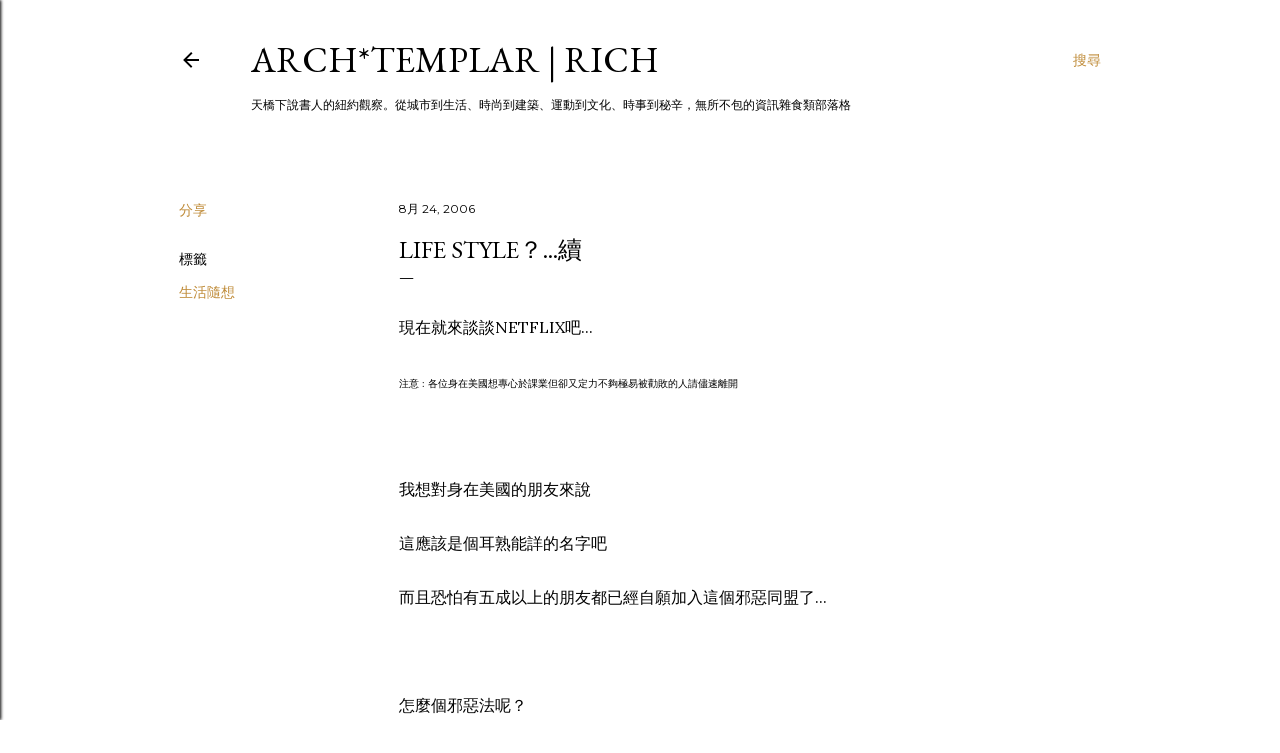

--- FILE ---
content_type: text/html; charset=UTF-8
request_url: http://www.archtemplar.com/2006/08/life-style_8145.html
body_size: 28421
content:
<!DOCTYPE html>
<html dir='ltr' lang='zh-HK'>
<head>
<meta content='width=device-width, initial-scale=1' name='viewport'/>
<title>Life Style&#65311;...續</title>
<meta content='text/html; charset=UTF-8' http-equiv='Content-Type'/>
<!-- Chrome, Firefox OS and Opera -->
<meta content='#ffffff' name='theme-color'/>
<!-- Windows Phone -->
<meta content='#ffffff' name='msapplication-navbutton-color'/>
<meta content='blogger' name='generator'/>
<link href='http://www.archtemplar.com/favicon.ico' rel='icon' type='image/x-icon'/>
<link href='http://www.archtemplar.com/2006/08/life-style_8145.html' rel='canonical'/>
<link rel="alternate" type="application/atom+xml" title="ARCH*TEMPLAR | rich - Atom" href="http://www.archtemplar.com/feeds/posts/default" />
<link rel="alternate" type="application/rss+xml" title="ARCH*TEMPLAR | rich - RSS" href="http://www.archtemplar.com/feeds/posts/default?alt=rss" />
<link rel="service.post" type="application/atom+xml" title="ARCH*TEMPLAR | rich - Atom" href="https://www.blogger.com/feeds/33446888/posts/default" />

<link rel="alternate" type="application/atom+xml" title="ARCH*TEMPLAR | rich - Atom" href="http://www.archtemplar.com/feeds/1676216404972367468/comments/default" />
<!--Can't find substitution for tag [blog.ieCssRetrofitLinks]-->
<meta content='http://www.archtemplar.com/2006/08/life-style_8145.html' property='og:url'/>
<meta content='Life Style？...續' property='og:title'/>
<meta content='天橋下說書人的紐約觀察。從城市到生活、時尚到建築、運動到文化、時事到秘辛，無所不包的資訊雜食類部落格' property='og:description'/>
<style type='text/css'>@font-face{font-family:'EB Garamond';font-style:normal;font-weight:400;font-display:swap;src:url(//fonts.gstatic.com/s/ebgaramond/v32/SlGDmQSNjdsmc35JDF1K5E55YMjF_7DPuGi-6_RkCY9_WamXgHlIbvw.woff2)format('woff2');unicode-range:U+0460-052F,U+1C80-1C8A,U+20B4,U+2DE0-2DFF,U+A640-A69F,U+FE2E-FE2F;}@font-face{font-family:'EB Garamond';font-style:normal;font-weight:400;font-display:swap;src:url(//fonts.gstatic.com/s/ebgaramond/v32/SlGDmQSNjdsmc35JDF1K5E55YMjF_7DPuGi-6_RkAI9_WamXgHlIbvw.woff2)format('woff2');unicode-range:U+0301,U+0400-045F,U+0490-0491,U+04B0-04B1,U+2116;}@font-face{font-family:'EB Garamond';font-style:normal;font-weight:400;font-display:swap;src:url(//fonts.gstatic.com/s/ebgaramond/v32/SlGDmQSNjdsmc35JDF1K5E55YMjF_7DPuGi-6_RkCI9_WamXgHlIbvw.woff2)format('woff2');unicode-range:U+1F00-1FFF;}@font-face{font-family:'EB Garamond';font-style:normal;font-weight:400;font-display:swap;src:url(//fonts.gstatic.com/s/ebgaramond/v32/SlGDmQSNjdsmc35JDF1K5E55YMjF_7DPuGi-6_RkB49_WamXgHlIbvw.woff2)format('woff2');unicode-range:U+0370-0377,U+037A-037F,U+0384-038A,U+038C,U+038E-03A1,U+03A3-03FF;}@font-face{font-family:'EB Garamond';font-style:normal;font-weight:400;font-display:swap;src:url(//fonts.gstatic.com/s/ebgaramond/v32/SlGDmQSNjdsmc35JDF1K5E55YMjF_7DPuGi-6_RkC49_WamXgHlIbvw.woff2)format('woff2');unicode-range:U+0102-0103,U+0110-0111,U+0128-0129,U+0168-0169,U+01A0-01A1,U+01AF-01B0,U+0300-0301,U+0303-0304,U+0308-0309,U+0323,U+0329,U+1EA0-1EF9,U+20AB;}@font-face{font-family:'EB Garamond';font-style:normal;font-weight:400;font-display:swap;src:url(//fonts.gstatic.com/s/ebgaramond/v32/SlGDmQSNjdsmc35JDF1K5E55YMjF_7DPuGi-6_RkCo9_WamXgHlIbvw.woff2)format('woff2');unicode-range:U+0100-02BA,U+02BD-02C5,U+02C7-02CC,U+02CE-02D7,U+02DD-02FF,U+0304,U+0308,U+0329,U+1D00-1DBF,U+1E00-1E9F,U+1EF2-1EFF,U+2020,U+20A0-20AB,U+20AD-20C0,U+2113,U+2C60-2C7F,U+A720-A7FF;}@font-face{font-family:'EB Garamond';font-style:normal;font-weight:400;font-display:swap;src:url(//fonts.gstatic.com/s/ebgaramond/v32/SlGDmQSNjdsmc35JDF1K5E55YMjF_7DPuGi-6_RkBI9_WamXgHlI.woff2)format('woff2');unicode-range:U+0000-00FF,U+0131,U+0152-0153,U+02BB-02BC,U+02C6,U+02DA,U+02DC,U+0304,U+0308,U+0329,U+2000-206F,U+20AC,U+2122,U+2191,U+2193,U+2212,U+2215,U+FEFF,U+FFFD;}@font-face{font-family:'Lora';font-style:normal;font-weight:400;font-display:swap;src:url(//fonts.gstatic.com/s/lora/v37/0QI6MX1D_JOuGQbT0gvTJPa787weuxJMkq18ndeYxZ2JTg.woff2)format('woff2');unicode-range:U+0460-052F,U+1C80-1C8A,U+20B4,U+2DE0-2DFF,U+A640-A69F,U+FE2E-FE2F;}@font-face{font-family:'Lora';font-style:normal;font-weight:400;font-display:swap;src:url(//fonts.gstatic.com/s/lora/v37/0QI6MX1D_JOuGQbT0gvTJPa787weuxJFkq18ndeYxZ2JTg.woff2)format('woff2');unicode-range:U+0301,U+0400-045F,U+0490-0491,U+04B0-04B1,U+2116;}@font-face{font-family:'Lora';font-style:normal;font-weight:400;font-display:swap;src:url(//fonts.gstatic.com/s/lora/v37/0QI6MX1D_JOuGQbT0gvTJPa787weuxI9kq18ndeYxZ2JTg.woff2)format('woff2');unicode-range:U+0302-0303,U+0305,U+0307-0308,U+0310,U+0312,U+0315,U+031A,U+0326-0327,U+032C,U+032F-0330,U+0332-0333,U+0338,U+033A,U+0346,U+034D,U+0391-03A1,U+03A3-03A9,U+03B1-03C9,U+03D1,U+03D5-03D6,U+03F0-03F1,U+03F4-03F5,U+2016-2017,U+2034-2038,U+203C,U+2040,U+2043,U+2047,U+2050,U+2057,U+205F,U+2070-2071,U+2074-208E,U+2090-209C,U+20D0-20DC,U+20E1,U+20E5-20EF,U+2100-2112,U+2114-2115,U+2117-2121,U+2123-214F,U+2190,U+2192,U+2194-21AE,U+21B0-21E5,U+21F1-21F2,U+21F4-2211,U+2213-2214,U+2216-22FF,U+2308-230B,U+2310,U+2319,U+231C-2321,U+2336-237A,U+237C,U+2395,U+239B-23B7,U+23D0,U+23DC-23E1,U+2474-2475,U+25AF,U+25B3,U+25B7,U+25BD,U+25C1,U+25CA,U+25CC,U+25FB,U+266D-266F,U+27C0-27FF,U+2900-2AFF,U+2B0E-2B11,U+2B30-2B4C,U+2BFE,U+3030,U+FF5B,U+FF5D,U+1D400-1D7FF,U+1EE00-1EEFF;}@font-face{font-family:'Lora';font-style:normal;font-weight:400;font-display:swap;src:url(//fonts.gstatic.com/s/lora/v37/0QI6MX1D_JOuGQbT0gvTJPa787weuxIvkq18ndeYxZ2JTg.woff2)format('woff2');unicode-range:U+0001-000C,U+000E-001F,U+007F-009F,U+20DD-20E0,U+20E2-20E4,U+2150-218F,U+2190,U+2192,U+2194-2199,U+21AF,U+21E6-21F0,U+21F3,U+2218-2219,U+2299,U+22C4-22C6,U+2300-243F,U+2440-244A,U+2460-24FF,U+25A0-27BF,U+2800-28FF,U+2921-2922,U+2981,U+29BF,U+29EB,U+2B00-2BFF,U+4DC0-4DFF,U+FFF9-FFFB,U+10140-1018E,U+10190-1019C,U+101A0,U+101D0-101FD,U+102E0-102FB,U+10E60-10E7E,U+1D2C0-1D2D3,U+1D2E0-1D37F,U+1F000-1F0FF,U+1F100-1F1AD,U+1F1E6-1F1FF,U+1F30D-1F30F,U+1F315,U+1F31C,U+1F31E,U+1F320-1F32C,U+1F336,U+1F378,U+1F37D,U+1F382,U+1F393-1F39F,U+1F3A7-1F3A8,U+1F3AC-1F3AF,U+1F3C2,U+1F3C4-1F3C6,U+1F3CA-1F3CE,U+1F3D4-1F3E0,U+1F3ED,U+1F3F1-1F3F3,U+1F3F5-1F3F7,U+1F408,U+1F415,U+1F41F,U+1F426,U+1F43F,U+1F441-1F442,U+1F444,U+1F446-1F449,U+1F44C-1F44E,U+1F453,U+1F46A,U+1F47D,U+1F4A3,U+1F4B0,U+1F4B3,U+1F4B9,U+1F4BB,U+1F4BF,U+1F4C8-1F4CB,U+1F4D6,U+1F4DA,U+1F4DF,U+1F4E3-1F4E6,U+1F4EA-1F4ED,U+1F4F7,U+1F4F9-1F4FB,U+1F4FD-1F4FE,U+1F503,U+1F507-1F50B,U+1F50D,U+1F512-1F513,U+1F53E-1F54A,U+1F54F-1F5FA,U+1F610,U+1F650-1F67F,U+1F687,U+1F68D,U+1F691,U+1F694,U+1F698,U+1F6AD,U+1F6B2,U+1F6B9-1F6BA,U+1F6BC,U+1F6C6-1F6CF,U+1F6D3-1F6D7,U+1F6E0-1F6EA,U+1F6F0-1F6F3,U+1F6F7-1F6FC,U+1F700-1F7FF,U+1F800-1F80B,U+1F810-1F847,U+1F850-1F859,U+1F860-1F887,U+1F890-1F8AD,U+1F8B0-1F8BB,U+1F8C0-1F8C1,U+1F900-1F90B,U+1F93B,U+1F946,U+1F984,U+1F996,U+1F9E9,U+1FA00-1FA6F,U+1FA70-1FA7C,U+1FA80-1FA89,U+1FA8F-1FAC6,U+1FACE-1FADC,U+1FADF-1FAE9,U+1FAF0-1FAF8,U+1FB00-1FBFF;}@font-face{font-family:'Lora';font-style:normal;font-weight:400;font-display:swap;src:url(//fonts.gstatic.com/s/lora/v37/0QI6MX1D_JOuGQbT0gvTJPa787weuxJOkq18ndeYxZ2JTg.woff2)format('woff2');unicode-range:U+0102-0103,U+0110-0111,U+0128-0129,U+0168-0169,U+01A0-01A1,U+01AF-01B0,U+0300-0301,U+0303-0304,U+0308-0309,U+0323,U+0329,U+1EA0-1EF9,U+20AB;}@font-face{font-family:'Lora';font-style:normal;font-weight:400;font-display:swap;src:url(//fonts.gstatic.com/s/lora/v37/0QI6MX1D_JOuGQbT0gvTJPa787weuxJPkq18ndeYxZ2JTg.woff2)format('woff2');unicode-range:U+0100-02BA,U+02BD-02C5,U+02C7-02CC,U+02CE-02D7,U+02DD-02FF,U+0304,U+0308,U+0329,U+1D00-1DBF,U+1E00-1E9F,U+1EF2-1EFF,U+2020,U+20A0-20AB,U+20AD-20C0,U+2113,U+2C60-2C7F,U+A720-A7FF;}@font-face{font-family:'Lora';font-style:normal;font-weight:400;font-display:swap;src:url(//fonts.gstatic.com/s/lora/v37/0QI6MX1D_JOuGQbT0gvTJPa787weuxJBkq18ndeYxZ0.woff2)format('woff2');unicode-range:U+0000-00FF,U+0131,U+0152-0153,U+02BB-02BC,U+02C6,U+02DA,U+02DC,U+0304,U+0308,U+0329,U+2000-206F,U+20AC,U+2122,U+2191,U+2193,U+2212,U+2215,U+FEFF,U+FFFD;}@font-face{font-family:'Montserrat';font-style:normal;font-weight:400;font-display:swap;src:url(//fonts.gstatic.com/s/montserrat/v31/JTUSjIg1_i6t8kCHKm459WRhyyTh89ZNpQ.woff2)format('woff2');unicode-range:U+0460-052F,U+1C80-1C8A,U+20B4,U+2DE0-2DFF,U+A640-A69F,U+FE2E-FE2F;}@font-face{font-family:'Montserrat';font-style:normal;font-weight:400;font-display:swap;src:url(//fonts.gstatic.com/s/montserrat/v31/JTUSjIg1_i6t8kCHKm459W1hyyTh89ZNpQ.woff2)format('woff2');unicode-range:U+0301,U+0400-045F,U+0490-0491,U+04B0-04B1,U+2116;}@font-face{font-family:'Montserrat';font-style:normal;font-weight:400;font-display:swap;src:url(//fonts.gstatic.com/s/montserrat/v31/JTUSjIg1_i6t8kCHKm459WZhyyTh89ZNpQ.woff2)format('woff2');unicode-range:U+0102-0103,U+0110-0111,U+0128-0129,U+0168-0169,U+01A0-01A1,U+01AF-01B0,U+0300-0301,U+0303-0304,U+0308-0309,U+0323,U+0329,U+1EA0-1EF9,U+20AB;}@font-face{font-family:'Montserrat';font-style:normal;font-weight:400;font-display:swap;src:url(//fonts.gstatic.com/s/montserrat/v31/JTUSjIg1_i6t8kCHKm459WdhyyTh89ZNpQ.woff2)format('woff2');unicode-range:U+0100-02BA,U+02BD-02C5,U+02C7-02CC,U+02CE-02D7,U+02DD-02FF,U+0304,U+0308,U+0329,U+1D00-1DBF,U+1E00-1E9F,U+1EF2-1EFF,U+2020,U+20A0-20AB,U+20AD-20C0,U+2113,U+2C60-2C7F,U+A720-A7FF;}@font-face{font-family:'Montserrat';font-style:normal;font-weight:400;font-display:swap;src:url(//fonts.gstatic.com/s/montserrat/v31/JTUSjIg1_i6t8kCHKm459WlhyyTh89Y.woff2)format('woff2');unicode-range:U+0000-00FF,U+0131,U+0152-0153,U+02BB-02BC,U+02C6,U+02DA,U+02DC,U+0304,U+0308,U+0329,U+2000-206F,U+20AC,U+2122,U+2191,U+2193,U+2212,U+2215,U+FEFF,U+FFFD;}@font-face{font-family:'Montserrat';font-style:normal;font-weight:700;font-display:swap;src:url(//fonts.gstatic.com/s/montserrat/v31/JTUSjIg1_i6t8kCHKm459WRhyyTh89ZNpQ.woff2)format('woff2');unicode-range:U+0460-052F,U+1C80-1C8A,U+20B4,U+2DE0-2DFF,U+A640-A69F,U+FE2E-FE2F;}@font-face{font-family:'Montserrat';font-style:normal;font-weight:700;font-display:swap;src:url(//fonts.gstatic.com/s/montserrat/v31/JTUSjIg1_i6t8kCHKm459W1hyyTh89ZNpQ.woff2)format('woff2');unicode-range:U+0301,U+0400-045F,U+0490-0491,U+04B0-04B1,U+2116;}@font-face{font-family:'Montserrat';font-style:normal;font-weight:700;font-display:swap;src:url(//fonts.gstatic.com/s/montserrat/v31/JTUSjIg1_i6t8kCHKm459WZhyyTh89ZNpQ.woff2)format('woff2');unicode-range:U+0102-0103,U+0110-0111,U+0128-0129,U+0168-0169,U+01A0-01A1,U+01AF-01B0,U+0300-0301,U+0303-0304,U+0308-0309,U+0323,U+0329,U+1EA0-1EF9,U+20AB;}@font-face{font-family:'Montserrat';font-style:normal;font-weight:700;font-display:swap;src:url(//fonts.gstatic.com/s/montserrat/v31/JTUSjIg1_i6t8kCHKm459WdhyyTh89ZNpQ.woff2)format('woff2');unicode-range:U+0100-02BA,U+02BD-02C5,U+02C7-02CC,U+02CE-02D7,U+02DD-02FF,U+0304,U+0308,U+0329,U+1D00-1DBF,U+1E00-1E9F,U+1EF2-1EFF,U+2020,U+20A0-20AB,U+20AD-20C0,U+2113,U+2C60-2C7F,U+A720-A7FF;}@font-face{font-family:'Montserrat';font-style:normal;font-weight:700;font-display:swap;src:url(//fonts.gstatic.com/s/montserrat/v31/JTUSjIg1_i6t8kCHKm459WlhyyTh89Y.woff2)format('woff2');unicode-range:U+0000-00FF,U+0131,U+0152-0153,U+02BB-02BC,U+02C6,U+02DA,U+02DC,U+0304,U+0308,U+0329,U+2000-206F,U+20AC,U+2122,U+2191,U+2193,U+2212,U+2215,U+FEFF,U+FFFD;}</style>
<style id='page-skin-1' type='text/css'><!--
/*! normalize.css v3.0.1 | MIT License | git.io/normalize */html{font-family:sans-serif;-ms-text-size-adjust:100%;-webkit-text-size-adjust:100%}body{margin:0}article,aside,details,figcaption,figure,footer,header,hgroup,main,nav,section,summary{display:block}audio,canvas,progress,video{display:inline-block;vertical-align:baseline}audio:not([controls]){display:none;height:0}[hidden],template{display:none}a{background:transparent}a:active,a:hover{outline:0}abbr[title]{border-bottom:1px dotted}b,strong{font-weight:bold}dfn{font-style:italic}h1{font-size:2em;margin:.67em 0}mark{background:#ff0;color:#000}small{font-size:80%}sub,sup{font-size:75%;line-height:0;position:relative;vertical-align:baseline}sup{top:-0.5em}sub{bottom:-0.25em}img{border:0}svg:not(:root){overflow:hidden}figure{margin:1em 40px}hr{-moz-box-sizing:content-box;box-sizing:content-box;height:0}pre{overflow:auto}code,kbd,pre,samp{font-family:monospace,monospace;font-size:1em}button,input,optgroup,select,textarea{color:inherit;font:inherit;margin:0}button{overflow:visible}button,select{text-transform:none}button,html input[type="button"],input[type="reset"],input[type="submit"]{-webkit-appearance:button;cursor:pointer}button[disabled],html input[disabled]{cursor:default}button::-moz-focus-inner,input::-moz-focus-inner{border:0;padding:0}input{line-height:normal}input[type="checkbox"],input[type="radio"]{box-sizing:border-box;padding:0}input[type="number"]::-webkit-inner-spin-button,input[type="number"]::-webkit-outer-spin-button{height:auto}input[type="search"]{-webkit-appearance:textfield;-moz-box-sizing:content-box;-webkit-box-sizing:content-box;box-sizing:content-box}input[type="search"]::-webkit-search-cancel-button,input[type="search"]::-webkit-search-decoration{-webkit-appearance:none}fieldset{border:1px solid #c0c0c0;margin:0 2px;padding:.35em .625em .75em}legend{border:0;padding:0}textarea{overflow:auto}optgroup{font-weight:bold}table{border-collapse:collapse;border-spacing:0}td,th{padding:0}
/*!************************************************
* Blogger Template Style
* Name: Soho
**************************************************/
body{
overflow-wrap:break-word;
word-break:break-word;
word-wrap:break-word
}
.hidden{
display:none
}
.invisible{
visibility:hidden
}
.container::after,.float-container::after{
clear:both;
content:"";
display:table
}
.clearboth{
clear:both
}
#comments .comment .comment-actions,.subscribe-popup .FollowByEmail .follow-by-email-submit{
background:0 0;
border:0;
box-shadow:none;
color:#bf8b38;
cursor:pointer;
font-size:14px;
font-weight:700;
outline:0;
text-decoration:none;
text-transform:uppercase;
width:auto
}
.dim-overlay{
background-color:rgba(0,0,0,.54);
height:100vh;
left:0;
position:fixed;
top:0;
width:100%
}
#sharing-dim-overlay{
background-color:transparent
}
input::-ms-clear{
display:none
}
.blogger-logo,.svg-icon-24.blogger-logo{
fill:#ff9800;
opacity:1
}
.loading-spinner-large{
-webkit-animation:mspin-rotate 1.568s infinite linear;
animation:mspin-rotate 1.568s infinite linear;
height:48px;
overflow:hidden;
position:absolute;
width:48px;
z-index:200
}
.loading-spinner-large>div{
-webkit-animation:mspin-revrot 5332ms infinite steps(4);
animation:mspin-revrot 5332ms infinite steps(4)
}
.loading-spinner-large>div>div{
-webkit-animation:mspin-singlecolor-large-film 1333ms infinite steps(81);
animation:mspin-singlecolor-large-film 1333ms infinite steps(81);
background-size:100%;
height:48px;
width:3888px
}
.mspin-black-large>div>div,.mspin-grey_54-large>div>div{
background-image:url(https://www.blogblog.com/indie/mspin_black_large.svg)
}
.mspin-white-large>div>div{
background-image:url(https://www.blogblog.com/indie/mspin_white_large.svg)
}
.mspin-grey_54-large{
opacity:.54
}
@-webkit-keyframes mspin-singlecolor-large-film{
from{
-webkit-transform:translateX(0);
transform:translateX(0)
}
to{
-webkit-transform:translateX(-3888px);
transform:translateX(-3888px)
}
}
@keyframes mspin-singlecolor-large-film{
from{
-webkit-transform:translateX(0);
transform:translateX(0)
}
to{
-webkit-transform:translateX(-3888px);
transform:translateX(-3888px)
}
}
@-webkit-keyframes mspin-rotate{
from{
-webkit-transform:rotate(0);
transform:rotate(0)
}
to{
-webkit-transform:rotate(360deg);
transform:rotate(360deg)
}
}
@keyframes mspin-rotate{
from{
-webkit-transform:rotate(0);
transform:rotate(0)
}
to{
-webkit-transform:rotate(360deg);
transform:rotate(360deg)
}
}
@-webkit-keyframes mspin-revrot{
from{
-webkit-transform:rotate(0);
transform:rotate(0)
}
to{
-webkit-transform:rotate(-360deg);
transform:rotate(-360deg)
}
}
@keyframes mspin-revrot{
from{
-webkit-transform:rotate(0);
transform:rotate(0)
}
to{
-webkit-transform:rotate(-360deg);
transform:rotate(-360deg)
}
}
.skip-navigation{
background-color:#fff;
box-sizing:border-box;
color:#000;
display:block;
height:0;
left:0;
line-height:50px;
overflow:hidden;
padding-top:0;
position:fixed;
text-align:center;
top:0;
-webkit-transition:box-shadow .3s,height .3s,padding-top .3s;
transition:box-shadow .3s,height .3s,padding-top .3s;
width:100%;
z-index:900
}
.skip-navigation:focus{
box-shadow:0 4px 5px 0 rgba(0,0,0,.14),0 1px 10px 0 rgba(0,0,0,.12),0 2px 4px -1px rgba(0,0,0,.2);
height:50px
}
#main{
outline:0
}
.main-heading{
position:absolute;
clip:rect(1px,1px,1px,1px);
padding:0;
border:0;
height:1px;
width:1px;
overflow:hidden
}
.Attribution{
margin-top:1em;
text-align:center
}
.Attribution .blogger img,.Attribution .blogger svg{
vertical-align:bottom
}
.Attribution .blogger img{
margin-right:.5em
}
.Attribution div{
line-height:24px;
margin-top:.5em
}
.Attribution .copyright,.Attribution .image-attribution{
font-size:.7em;
margin-top:1.5em
}
.BLOG_mobile_video_class{
display:none
}
.bg-photo{
background-attachment:scroll!important
}
body .CSS_LIGHTBOX{
z-index:900
}
.extendable .show-less,.extendable .show-more{
border-color:#bf8b38;
color:#bf8b38;
margin-top:8px
}
.extendable .show-less.hidden,.extendable .show-more.hidden{
display:none
}
.inline-ad{
display:none;
max-width:100%;
overflow:hidden
}
.adsbygoogle{
display:block
}
#cookieChoiceInfo{
bottom:0;
top:auto
}
iframe.b-hbp-video{
border:0
}
.post-body img{
max-width:100%
}
.post-body iframe{
max-width:100%
}
.post-body a[imageanchor="1"]{
display:inline-block
}
.byline{
margin-right:1em
}
.byline:last-child{
margin-right:0
}
.link-copied-dialog{
max-width:520px;
outline:0
}
.link-copied-dialog .modal-dialog-buttons{
margin-top:8px
}
.link-copied-dialog .goog-buttonset-default{
background:0 0;
border:0
}
.link-copied-dialog .goog-buttonset-default:focus{
outline:0
}
.paging-control-container{
margin-bottom:16px
}
.paging-control-container .paging-control{
display:inline-block
}
.paging-control-container .comment-range-text::after,.paging-control-container .paging-control{
color:#bf8b38
}
.paging-control-container .comment-range-text,.paging-control-container .paging-control{
margin-right:8px
}
.paging-control-container .comment-range-text::after,.paging-control-container .paging-control::after{
content:"\b7";
cursor:default;
padding-left:8px;
pointer-events:none
}
.paging-control-container .comment-range-text:last-child::after,.paging-control-container .paging-control:last-child::after{
content:none
}
.byline.reactions iframe{
height:20px
}
.b-notification{
color:#000;
background-color:#fff;
border-bottom:solid 1px #000;
box-sizing:border-box;
padding:16px 32px;
text-align:center
}
.b-notification.visible{
-webkit-transition:margin-top .3s cubic-bezier(.4,0,.2,1);
transition:margin-top .3s cubic-bezier(.4,0,.2,1)
}
.b-notification.invisible{
position:absolute
}
.b-notification-close{
position:absolute;
right:8px;
top:8px
}
.no-posts-message{
line-height:40px;
text-align:center
}
@media screen and (max-width:1162px){
body.item-view .post-body a[imageanchor="1"][style*="float: left;"],body.item-view .post-body a[imageanchor="1"][style*="float: right;"]{
float:none!important;
clear:none!important
}
body.item-view .post-body a[imageanchor="1"] img{
display:block;
height:auto;
margin:0 auto
}
body.item-view .post-body>.separator:first-child>a[imageanchor="1"]:first-child{
margin-top:20px
}
.post-body a[imageanchor]{
display:block
}
body.item-view .post-body a[imageanchor="1"]{
margin-left:0!important;
margin-right:0!important
}
body.item-view .post-body a[imageanchor="1"]+a[imageanchor="1"]{
margin-top:16px
}
}
.item-control{
display:none
}
#comments{
border-top:1px dashed rgba(0,0,0,.54);
margin-top:20px;
padding:20px
}
#comments .comment-thread ol{
margin:0;
padding-left:0;
padding-left:0
}
#comments .comment .comment-replybox-single,#comments .comment-thread .comment-replies{
margin-left:60px
}
#comments .comment-thread .thread-count{
display:none
}
#comments .comment{
list-style-type:none;
padding:0 0 30px;
position:relative
}
#comments .comment .comment{
padding-bottom:8px
}
.comment .avatar-image-container{
position:absolute
}
.comment .avatar-image-container img{
border-radius:50%
}
.avatar-image-container svg,.comment .avatar-image-container .avatar-icon{
border-radius:50%;
border:solid 1px #000000;
box-sizing:border-box;
fill:#000000;
height:35px;
margin:0;
padding:7px;
width:35px
}
.comment .comment-block{
margin-top:10px;
margin-left:60px;
padding-bottom:0
}
#comments .comment-author-header-wrapper{
margin-left:40px
}
#comments .comment .thread-expanded .comment-block{
padding-bottom:20px
}
#comments .comment .comment-header .user,#comments .comment .comment-header .user a{
color:#000000;
font-style:normal;
font-weight:700
}
#comments .comment .comment-actions{
bottom:0;
margin-bottom:15px;
position:absolute
}
#comments .comment .comment-actions>*{
margin-right:8px
}
#comments .comment .comment-header .datetime{
bottom:0;
color:#000000;
display:inline-block;
font-size:13px;
font-style:italic;
margin-left:8px
}
#comments .comment .comment-footer .comment-timestamp a,#comments .comment .comment-header .datetime a{
color:#000000
}
#comments .comment .comment-content,.comment .comment-body{
margin-top:12px;
word-break:break-word
}
.comment-body{
margin-bottom:12px
}
#comments.embed[data-num-comments="0"]{
border:0;
margin-top:0;
padding-top:0
}
#comments.embed[data-num-comments="0"] #comment-post-message,#comments.embed[data-num-comments="0"] div.comment-form>p,#comments.embed[data-num-comments="0"] p.comment-footer{
display:none
}
#comment-editor-src{
display:none
}
.comments .comments-content .loadmore.loaded{
max-height:0;
opacity:0;
overflow:hidden
}
.extendable .remaining-items{
height:0;
overflow:hidden;
-webkit-transition:height .3s cubic-bezier(.4,0,.2,1);
transition:height .3s cubic-bezier(.4,0,.2,1)
}
.extendable .remaining-items.expanded{
height:auto
}
.svg-icon-24,.svg-icon-24-button{
cursor:pointer;
height:24px;
width:24px;
min-width:24px
}
.touch-icon{
margin:-12px;
padding:12px
}
.touch-icon:active,.touch-icon:focus{
background-color:rgba(153,153,153,.4);
border-radius:50%
}
svg:not(:root).touch-icon{
overflow:visible
}
html[dir=rtl] .rtl-reversible-icon{
-webkit-transform:scaleX(-1);
-ms-transform:scaleX(-1);
transform:scaleX(-1)
}
.svg-icon-24-button,.touch-icon-button{
background:0 0;
border:0;
margin:0;
outline:0;
padding:0
}
.touch-icon-button .touch-icon:active,.touch-icon-button .touch-icon:focus{
background-color:transparent
}
.touch-icon-button:active .touch-icon,.touch-icon-button:focus .touch-icon{
background-color:rgba(153,153,153,.4);
border-radius:50%
}
.Profile .default-avatar-wrapper .avatar-icon{
border-radius:50%;
border:solid 1px #000000;
box-sizing:border-box;
fill:#000000;
margin:0
}
.Profile .individual .default-avatar-wrapper .avatar-icon{
padding:25px
}
.Profile .individual .avatar-icon,.Profile .individual .profile-img{
height:120px;
width:120px
}
.Profile .team .default-avatar-wrapper .avatar-icon{
padding:8px
}
.Profile .team .avatar-icon,.Profile .team .default-avatar-wrapper,.Profile .team .profile-img{
height:40px;
width:40px
}
.snippet-container{
margin:0;
position:relative;
overflow:hidden
}
.snippet-fade{
bottom:0;
box-sizing:border-box;
position:absolute;
width:96px
}
.snippet-fade{
right:0
}
.snippet-fade:after{
content:"\2026"
}
.snippet-fade:after{
float:right
}
.centered-top-container.sticky{
left:0;
position:fixed;
right:0;
top:0;
width:auto;
z-index:50;
-webkit-transition-property:opacity,-webkit-transform;
transition-property:opacity,-webkit-transform;
transition-property:transform,opacity;
transition-property:transform,opacity,-webkit-transform;
-webkit-transition-duration:.2s;
transition-duration:.2s;
-webkit-transition-timing-function:cubic-bezier(.4,0,.2,1);
transition-timing-function:cubic-bezier(.4,0,.2,1)
}
.centered-top-placeholder{
display:none
}
.collapsed-header .centered-top-placeholder{
display:block
}
.centered-top-container .Header .replaced h1,.centered-top-placeholder .Header .replaced h1{
display:none
}
.centered-top-container.sticky .Header .replaced h1{
display:block
}
.centered-top-container.sticky .Header .header-widget{
background:0 0
}
.centered-top-container.sticky .Header .header-image-wrapper{
display:none
}
.centered-top-container img,.centered-top-placeholder img{
max-width:100%
}
.collapsible{
-webkit-transition:height .3s cubic-bezier(.4,0,.2,1);
transition:height .3s cubic-bezier(.4,0,.2,1)
}
.collapsible,.collapsible>summary{
display:block;
overflow:hidden
}
.collapsible>:not(summary){
display:none
}
.collapsible[open]>:not(summary){
display:block
}
.collapsible:focus,.collapsible>summary:focus{
outline:0
}
.collapsible>summary{
cursor:pointer;
display:block;
padding:0
}
.collapsible:focus>summary,.collapsible>summary:focus{
background-color:transparent
}
.collapsible>summary::-webkit-details-marker{
display:none
}
.collapsible-title{
-webkit-box-align:center;
-webkit-align-items:center;
-ms-flex-align:center;
align-items:center;
display:-webkit-box;
display:-webkit-flex;
display:-ms-flexbox;
display:flex
}
.collapsible-title .title{
-webkit-box-flex:1;
-webkit-flex:1 1 auto;
-ms-flex:1 1 auto;
flex:1 1 auto;
-webkit-box-ordinal-group:1;
-webkit-order:0;
-ms-flex-order:0;
order:0;
overflow:hidden;
text-overflow:ellipsis;
white-space:nowrap
}
.collapsible-title .chevron-down,.collapsible[open] .collapsible-title .chevron-up{
display:block
}
.collapsible-title .chevron-up,.collapsible[open] .collapsible-title .chevron-down{
display:none
}
.flat-button{
cursor:pointer;
display:inline-block;
font-weight:700;
text-transform:uppercase;
border-radius:2px;
padding:8px;
margin:-8px
}
.flat-icon-button{
background:0 0;
border:0;
margin:0;
outline:0;
padding:0;
margin:-12px;
padding:12px;
cursor:pointer;
box-sizing:content-box;
display:inline-block;
line-height:0
}
.flat-icon-button,.flat-icon-button .splash-wrapper{
border-radius:50%
}
.flat-icon-button .splash.animate{
-webkit-animation-duration:.3s;
animation-duration:.3s
}
.overflowable-container{
max-height:28px;
overflow:hidden;
position:relative
}
.overflow-button{
cursor:pointer
}
#overflowable-dim-overlay{
background:0 0
}
.overflow-popup{
box-shadow:0 2px 2px 0 rgba(0,0,0,.14),0 3px 1px -2px rgba(0,0,0,.2),0 1px 5px 0 rgba(0,0,0,.12);
background-color:#ffffff;
left:0;
max-width:calc(100% - 32px);
position:absolute;
top:0;
visibility:hidden;
z-index:101
}
.overflow-popup ul{
list-style:none
}
.overflow-popup .tabs li,.overflow-popup li{
display:block;
height:auto
}
.overflow-popup .tabs li{
padding-left:0;
padding-right:0
}
.overflow-button.hidden,.overflow-popup .tabs li.hidden,.overflow-popup li.hidden{
display:none
}
.search{
display:-webkit-box;
display:-webkit-flex;
display:-ms-flexbox;
display:flex;
line-height:24px;
width:24px
}
.search.focused{
width:100%
}
.search.focused .section{
width:100%
}
.search form{
z-index:101
}
.search h3{
display:none
}
.search form{
display:-webkit-box;
display:-webkit-flex;
display:-ms-flexbox;
display:flex;
-webkit-box-flex:1;
-webkit-flex:1 0 0;
-ms-flex:1 0 0px;
flex:1 0 0;
border-bottom:solid 1px transparent;
padding-bottom:8px
}
.search form>*{
display:none
}
.search.focused form>*{
display:block
}
.search .search-input label{
display:none
}
.centered-top-placeholder.cloned .search form{
z-index:30
}
.search.focused form{
border-color:#000000;
position:relative;
width:auto
}
.collapsed-header .centered-top-container .search.focused form{
border-bottom-color:transparent
}
.search-expand{
-webkit-box-flex:0;
-webkit-flex:0 0 auto;
-ms-flex:0 0 auto;
flex:0 0 auto
}
.search-expand-text{
display:none
}
.search-close{
display:inline;
vertical-align:middle
}
.search-input{
-webkit-box-flex:1;
-webkit-flex:1 0 1px;
-ms-flex:1 0 1px;
flex:1 0 1px
}
.search-input input{
background:0 0;
border:0;
box-sizing:border-box;
color:#000000;
display:inline-block;
outline:0;
width:calc(100% - 48px)
}
.search-input input.no-cursor{
color:transparent;
text-shadow:0 0 0 #000000
}
.collapsed-header .centered-top-container .search-action,.collapsed-header .centered-top-container .search-input input{
color:#000000
}
.collapsed-header .centered-top-container .search-input input.no-cursor{
color:transparent;
text-shadow:0 0 0 #000000
}
.collapsed-header .centered-top-container .search-input input.no-cursor:focus,.search-input input.no-cursor:focus{
outline:0
}
.search-focused>*{
visibility:hidden
}
.search-focused .search,.search-focused .search-icon{
visibility:visible
}
.search.focused .search-action{
display:block
}
.search.focused .search-action:disabled{
opacity:.3
}
.widget.Sharing .sharing-button{
display:none
}
.widget.Sharing .sharing-buttons li{
padding:0
}
.widget.Sharing .sharing-buttons li span{
display:none
}
.post-share-buttons{
position:relative
}
.centered-bottom .share-buttons .svg-icon-24,.share-buttons .svg-icon-24{
fill:#000000
}
.sharing-open.touch-icon-button:active .touch-icon,.sharing-open.touch-icon-button:focus .touch-icon{
background-color:transparent
}
.share-buttons{
background-color:#ffffff;
border-radius:2px;
box-shadow:0 2px 2px 0 rgba(0,0,0,.14),0 3px 1px -2px rgba(0,0,0,.2),0 1px 5px 0 rgba(0,0,0,.12);
color:#000000;
list-style:none;
margin:0;
padding:8px 0;
position:absolute;
top:-11px;
min-width:200px;
z-index:101
}
.share-buttons.hidden{
display:none
}
.sharing-button{
background:0 0;
border:0;
margin:0;
outline:0;
padding:0;
cursor:pointer
}
.share-buttons li{
margin:0;
height:48px
}
.share-buttons li:last-child{
margin-bottom:0
}
.share-buttons li .sharing-platform-button{
box-sizing:border-box;
cursor:pointer;
display:block;
height:100%;
margin-bottom:0;
padding:0 16px;
position:relative;
width:100%
}
.share-buttons li .sharing-platform-button:focus,.share-buttons li .sharing-platform-button:hover{
background-color:rgba(128,128,128,.1);
outline:0
}
.share-buttons li svg[class*=" sharing-"],.share-buttons li svg[class^=sharing-]{
position:absolute;
top:10px
}
.share-buttons li span.sharing-platform-button{
position:relative;
top:0
}
.share-buttons li .platform-sharing-text{
display:block;
font-size:16px;
line-height:48px;
white-space:nowrap
}
.share-buttons li .platform-sharing-text{
margin-left:56px
}
.sidebar-container{
background-color:#f7f7f7;
max-width:284px;
overflow-y:auto;
-webkit-transition-property:-webkit-transform;
transition-property:-webkit-transform;
transition-property:transform;
transition-property:transform,-webkit-transform;
-webkit-transition-duration:.3s;
transition-duration:.3s;
-webkit-transition-timing-function:cubic-bezier(0,0,.2,1);
transition-timing-function:cubic-bezier(0,0,.2,1);
width:284px;
z-index:101;
-webkit-overflow-scrolling:touch
}
.sidebar-container .navigation{
line-height:0;
padding:16px
}
.sidebar-container .sidebar-back{
cursor:pointer
}
.sidebar-container .widget{
background:0 0;
margin:0 16px;
padding:16px 0
}
.sidebar-container .widget .title{
color:#000000;
margin:0
}
.sidebar-container .widget ul{
list-style:none;
margin:0;
padding:0
}
.sidebar-container .widget ul ul{
margin-left:1em
}
.sidebar-container .widget li{
font-size:16px;
line-height:normal
}
.sidebar-container .widget+.widget{
border-top:1px dashed #000000
}
.BlogArchive li{
margin:16px 0
}
.BlogArchive li:last-child{
margin-bottom:0
}
.Label li a{
display:inline-block
}
.BlogArchive .post-count,.Label .label-count{
float:right;
margin-left:.25em
}
.BlogArchive .post-count::before,.Label .label-count::before{
content:"("
}
.BlogArchive .post-count::after,.Label .label-count::after{
content:")"
}
.widget.Translate .skiptranslate>div{
display:block!important
}
.widget.Profile .profile-link{
display:-webkit-box;
display:-webkit-flex;
display:-ms-flexbox;
display:flex
}
.widget.Profile .team-member .default-avatar-wrapper,.widget.Profile .team-member .profile-img{
-webkit-box-flex:0;
-webkit-flex:0 0 auto;
-ms-flex:0 0 auto;
flex:0 0 auto;
margin-right:1em
}
.widget.Profile .individual .profile-link{
-webkit-box-orient:vertical;
-webkit-box-direction:normal;
-webkit-flex-direction:column;
-ms-flex-direction:column;
flex-direction:column
}
.widget.Profile .team .profile-link .profile-name{
-webkit-align-self:center;
-ms-flex-item-align:center;
align-self:center;
display:block;
-webkit-box-flex:1;
-webkit-flex:1 1 auto;
-ms-flex:1 1 auto;
flex:1 1 auto
}
.dim-overlay{
background-color:rgba(0,0,0,.54);
z-index:100
}
body.sidebar-visible{
overflow-y:hidden
}
@media screen and (max-width:1439px){
.sidebar-container{
bottom:0;
position:fixed;
top:0;
left:0;
right:auto
}
.sidebar-container.sidebar-invisible{
-webkit-transition-timing-function:cubic-bezier(.4,0,.6,1);
transition-timing-function:cubic-bezier(.4,0,.6,1)
}
html[dir=ltr] .sidebar-container.sidebar-invisible{
-webkit-transform:translateX(-284px);
-ms-transform:translateX(-284px);
transform:translateX(-284px)
}
html[dir=rtl] .sidebar-container.sidebar-invisible{
-webkit-transform:translateX(284px);
-ms-transform:translateX(284px);
transform:translateX(284px)
}
}
@media screen and (min-width:1440px){
.sidebar-container{
position:absolute;
top:0;
left:0;
right:auto
}
.sidebar-container .navigation{
display:none
}
}
.dialog{
box-shadow:0 2px 2px 0 rgba(0,0,0,.14),0 3px 1px -2px rgba(0,0,0,.2),0 1px 5px 0 rgba(0,0,0,.12);
background:#ffffff;
box-sizing:border-box;
color:#000000;
padding:30px;
position:fixed;
text-align:center;
width:calc(100% - 24px);
z-index:101
}
.dialog input[type=email],.dialog input[type=text]{
background-color:transparent;
border:0;
border-bottom:solid 1px rgba(0,0,0,.12);
color:#000000;
display:block;
font-family:EB Garamond, serif;
font-size:16px;
line-height:24px;
margin:auto;
padding-bottom:7px;
outline:0;
text-align:center;
width:100%
}
.dialog input[type=email]::-webkit-input-placeholder,.dialog input[type=text]::-webkit-input-placeholder{
color:#000000
}
.dialog input[type=email]::-moz-placeholder,.dialog input[type=text]::-moz-placeholder{
color:#000000
}
.dialog input[type=email]:-ms-input-placeholder,.dialog input[type=text]:-ms-input-placeholder{
color:#000000
}
.dialog input[type=email]::-ms-input-placeholder,.dialog input[type=text]::-ms-input-placeholder{
color:#000000
}
.dialog input[type=email]::placeholder,.dialog input[type=text]::placeholder{
color:#000000
}
.dialog input[type=email]:focus,.dialog input[type=text]:focus{
border-bottom:solid 2px #bf8b38;
padding-bottom:6px
}
.dialog input.no-cursor{
color:transparent;
text-shadow:0 0 0 #000000
}
.dialog input.no-cursor:focus{
outline:0
}
.dialog input.no-cursor:focus{
outline:0
}
.dialog input[type=submit]{
font-family:EB Garamond, serif
}
.dialog .goog-buttonset-default{
color:#bf8b38
}
.subscribe-popup{
max-width:364px
}
.subscribe-popup h3{
color:#9e9e9e;
font-size:1.8em;
margin-top:0
}
.subscribe-popup .FollowByEmail h3{
display:none
}
.subscribe-popup .FollowByEmail .follow-by-email-submit{
color:#bf8b38;
display:inline-block;
margin:0 auto;
margin-top:24px;
width:auto;
white-space:normal
}
.subscribe-popup .FollowByEmail .follow-by-email-submit:disabled{
cursor:default;
opacity:.3
}
@media (max-width:800px){
.blog-name div.widget.Subscribe{
margin-bottom:16px
}
body.item-view .blog-name div.widget.Subscribe{
margin:8px auto 16px auto;
width:100%
}
}
body#layout .bg-photo,body#layout .bg-photo-overlay{
display:none
}
body#layout .page_body{
padding:0;
position:relative;
top:0
}
body#layout .page{
display:inline-block;
left:inherit;
position:relative;
vertical-align:top;
width:540px
}
body#layout .centered{
max-width:954px
}
body#layout .navigation{
display:none
}
body#layout .sidebar-container{
display:inline-block;
width:40%
}
body#layout .hamburger-menu,body#layout .search{
display:none
}
body{
background-color:#ffffff;
color:#000000;
font:normal 400 16px EB Garamond, serif;
height:100%;
margin:0;
min-height:100vh
}
h1,h2,h3,h4,h5,h6{
font-weight:400
}
a{
color:#bf8b38;
text-decoration:none
}
.dim-overlay{
z-index:100
}
body.sidebar-visible .page_body{
overflow-y:scroll
}
.widget .title{
color:#000000;
font:normal 400 12px Montserrat, sans-serif
}
.extendable .show-less,.extendable .show-more{
color:#bf8b38;
font:normal 400 12px Montserrat, sans-serif;
margin:12px -8px 0 -8px;
text-transform:uppercase
}
.footer .widget,.main .widget{
margin:50px 0
}
.main .widget .title{
text-transform:uppercase
}
.inline-ad{
display:block;
margin-top:50px
}
.adsbygoogle{
text-align:center
}
.page_body{
display:-webkit-box;
display:-webkit-flex;
display:-ms-flexbox;
display:flex;
-webkit-box-orient:vertical;
-webkit-box-direction:normal;
-webkit-flex-direction:column;
-ms-flex-direction:column;
flex-direction:column;
min-height:100vh;
position:relative;
z-index:20
}
.page_body>*{
-webkit-box-flex:0;
-webkit-flex:0 0 auto;
-ms-flex:0 0 auto;
flex:0 0 auto
}
.page_body>#footer{
margin-top:auto
}
.centered-bottom,.centered-top{
margin:0 32px;
max-width:100%
}
.centered-top{
padding-bottom:12px;
padding-top:12px
}
.sticky .centered-top{
padding-bottom:0;
padding-top:0
}
.centered-top-container,.centered-top-placeholder{
background:#ffffff
}
.centered-top{
display:-webkit-box;
display:-webkit-flex;
display:-ms-flexbox;
display:flex;
-webkit-flex-wrap:wrap;
-ms-flex-wrap:wrap;
flex-wrap:wrap;
-webkit-box-pack:justify;
-webkit-justify-content:space-between;
-ms-flex-pack:justify;
justify-content:space-between;
position:relative
}
.sticky .centered-top{
-webkit-flex-wrap:nowrap;
-ms-flex-wrap:nowrap;
flex-wrap:nowrap
}
.centered-top-container .svg-icon-24,.centered-top-placeholder .svg-icon-24{
fill:#000000
}
.back-button-container,.hamburger-menu-container{
-webkit-box-flex:0;
-webkit-flex:0 0 auto;
-ms-flex:0 0 auto;
flex:0 0 auto;
height:48px;
-webkit-box-ordinal-group:2;
-webkit-order:1;
-ms-flex-order:1;
order:1
}
.sticky .back-button-container,.sticky .hamburger-menu-container{
-webkit-box-ordinal-group:2;
-webkit-order:1;
-ms-flex-order:1;
order:1
}
.back-button,.hamburger-menu,.search-expand-icon{
cursor:pointer;
margin-top:0
}
.search{
-webkit-box-align:start;
-webkit-align-items:flex-start;
-ms-flex-align:start;
align-items:flex-start;
-webkit-box-flex:0;
-webkit-flex:0 0 auto;
-ms-flex:0 0 auto;
flex:0 0 auto;
height:48px;
margin-left:24px;
-webkit-box-ordinal-group:4;
-webkit-order:3;
-ms-flex-order:3;
order:3
}
.search,.search.focused{
width:auto
}
.search.focused{
position:static
}
.sticky .search{
display:none;
-webkit-box-ordinal-group:5;
-webkit-order:4;
-ms-flex-order:4;
order:4
}
.search .section{
right:0;
margin-top:12px;
position:absolute;
top:12px;
width:0
}
.sticky .search .section{
top:0
}
.search-expand{
background:0 0;
border:0;
margin:0;
outline:0;
padding:0;
color:#bf8b38;
cursor:pointer;
-webkit-box-flex:0;
-webkit-flex:0 0 auto;
-ms-flex:0 0 auto;
flex:0 0 auto;
font:normal 400 12px Montserrat, sans-serif;
text-transform:uppercase;
word-break:normal
}
.search.focused .search-expand{
visibility:hidden
}
.search .dim-overlay{
background:0 0
}
.search.focused .section{
max-width:400px
}
.search.focused form{
border-color:#000000;
height:24px
}
.search.focused .search-input{
display:-webkit-box;
display:-webkit-flex;
display:-ms-flexbox;
display:flex;
-webkit-box-flex:1;
-webkit-flex:1 1 auto;
-ms-flex:1 1 auto;
flex:1 1 auto
}
.search-input input{
-webkit-box-flex:1;
-webkit-flex:1 1 auto;
-ms-flex:1 1 auto;
flex:1 1 auto;
font:normal 400 16px Montserrat, sans-serif
}
.search input[type=submit]{
display:none
}
.subscribe-section-container{
-webkit-box-flex:1;
-webkit-flex:1 0 auto;
-ms-flex:1 0 auto;
flex:1 0 auto;
margin-left:24px;
-webkit-box-ordinal-group:3;
-webkit-order:2;
-ms-flex-order:2;
order:2;
text-align:right
}
.sticky .subscribe-section-container{
-webkit-box-flex:0;
-webkit-flex:0 0 auto;
-ms-flex:0 0 auto;
flex:0 0 auto;
-webkit-box-ordinal-group:4;
-webkit-order:3;
-ms-flex-order:3;
order:3
}
.subscribe-button{
background:0 0;
border:0;
margin:0;
outline:0;
padding:0;
color:#bf8b38;
cursor:pointer;
display:inline-block;
font:normal 400 12px Montserrat, sans-serif;
line-height:48px;
margin:0;
text-transform:uppercase;
word-break:normal
}
.subscribe-popup h3{
color:#000000;
font:normal 400 12px Montserrat, sans-serif;
margin-bottom:24px;
text-transform:uppercase
}
.subscribe-popup div.widget.FollowByEmail .follow-by-email-address{
color:#000000;
font:normal 400 12px Montserrat, sans-serif
}
.subscribe-popup div.widget.FollowByEmail .follow-by-email-submit{
color:#bf8b38;
font:normal 400 12px Montserrat, sans-serif;
margin-top:24px;
text-transform:uppercase
}
.blog-name{
-webkit-box-flex:1;
-webkit-flex:1 1 100%;
-ms-flex:1 1 100%;
flex:1 1 100%;
-webkit-box-ordinal-group:5;
-webkit-order:4;
-ms-flex-order:4;
order:4;
overflow:hidden
}
.sticky .blog-name{
-webkit-box-flex:1;
-webkit-flex:1 1 auto;
-ms-flex:1 1 auto;
flex:1 1 auto;
margin:0 12px;
-webkit-box-ordinal-group:3;
-webkit-order:2;
-ms-flex-order:2;
order:2
}
body.search-view .centered-top.search-focused .blog-name{
display:none
}
.widget.Header h1{
font:normal 400 18px EB Garamond, serif;
margin:0;
text-transform:uppercase
}
.widget.Header h1,.widget.Header h1 a{
color:#000000
}
.widget.Header p{
color:#000000;
font:normal 400 12px Montserrat, sans-serif;
line-height:1.7
}
.sticky .widget.Header h1{
font-size:16px;
line-height:48px;
overflow:hidden;
overflow-wrap:normal;
text-overflow:ellipsis;
white-space:nowrap;
word-wrap:normal
}
.sticky .widget.Header p{
display:none
}
.sticky{
box-shadow:0 1px 3px #000000
}
#page_list_top .widget.PageList{
font:normal 400 14px Montserrat, sans-serif;
line-height:28px
}
#page_list_top .widget.PageList .title{
display:none
}
#page_list_top .widget.PageList .overflowable-contents{
overflow:hidden
}
#page_list_top .widget.PageList .overflowable-contents ul{
list-style:none;
margin:0;
padding:0
}
#page_list_top .widget.PageList .overflow-popup ul{
list-style:none;
margin:0;
padding:0 20px
}
#page_list_top .widget.PageList .overflowable-contents li{
display:inline-block
}
#page_list_top .widget.PageList .overflowable-contents li.hidden{
display:none
}
#page_list_top .widget.PageList .overflowable-contents li:not(:first-child):before{
color:#000000;
content:"\b7"
}
#page_list_top .widget.PageList .overflow-button a,#page_list_top .widget.PageList .overflow-popup li a,#page_list_top .widget.PageList .overflowable-contents li a{
color:#000000;
font:normal 400 14px Montserrat, sans-serif;
line-height:28px;
text-transform:uppercase
}
#page_list_top .widget.PageList .overflow-popup li.selected a,#page_list_top .widget.PageList .overflowable-contents li.selected a{
color:#000000;
font:normal 700 14px Montserrat, sans-serif;
line-height:28px
}
#page_list_top .widget.PageList .overflow-button{
display:inline
}
.sticky #page_list_top{
display:none
}
body.homepage-view .hero-image.has-image{
background:#ffffff url(https://blogger.googleusercontent.com/img/a/AVvXsEi11BYa9xpQpQxHZXoADOkxRoAKOgZU_SrNhmToBic5cqLCiaWjPBzTcZTyzilUE-Vt5ZleQK29mU4MVlbe1OKgbPyP4ew2pR4Wea4h9pWhir3x1Ghd3CS06yEMJaGMlULXzk1o86ww2BEWkM_KcZcnv_6mPvjvX-oj9VdRPawBhOhZjW_G_5g=s1600) repeat scroll top left;
background-attachment:scroll;
background-color:#ffffff;
background-size:cover;
height:62.5vw;
max-height:75vh;
min-height:200px;
width:100%
}
.post-filter-message{
background-color:#302c24;
color:#ffffff;
display:-webkit-box;
display:-webkit-flex;
display:-ms-flexbox;
display:flex;
-webkit-flex-wrap:wrap;
-ms-flex-wrap:wrap;
flex-wrap:wrap;
font:normal 400 12px Montserrat, sans-serif;
-webkit-box-pack:justify;
-webkit-justify-content:space-between;
-ms-flex-pack:justify;
justify-content:space-between;
margin-top:50px;
padding:18px
}
.post-filter-message .message-container{
-webkit-box-flex:1;
-webkit-flex:1 1 auto;
-ms-flex:1 1 auto;
flex:1 1 auto;
min-width:0
}
.post-filter-message .home-link-container{
-webkit-box-flex:0;
-webkit-flex:0 0 auto;
-ms-flex:0 0 auto;
flex:0 0 auto
}
.post-filter-message .search-label,.post-filter-message .search-query{
color:#ffffff;
font:normal 700 12px Montserrat, sans-serif;
text-transform:uppercase
}
.post-filter-message .home-link,.post-filter-message .home-link a{
color:#bf8b38;
font:normal 700 12px Montserrat, sans-serif;
text-transform:uppercase
}
.widget.FeaturedPost .thumb.hero-thumb{
background-position:center;
background-size:cover;
height:360px
}
.widget.FeaturedPost .featured-post-snippet:before{
content:"\2014"
}
.snippet-container,.snippet-fade{
font:normal 400 14px Lora, serif;
line-height:23.8px
}
.snippet-container{
max-height:166.6px;
overflow:hidden
}
.snippet-fade{
background:-webkit-linear-gradient(left,#ffffff 0,#ffffff 20%,rgba(255, 255, 255, 0) 100%);
background:linear-gradient(to left,#ffffff 0,#ffffff 20%,rgba(255, 255, 255, 0) 100%);
color:#000000
}
.post-sidebar{
display:none
}
.widget.Blog .blog-posts .post-outer-container{
width:100%
}
.no-posts{
text-align:center
}
body.feed-view .widget.Blog .blog-posts .post-outer-container,body.item-view .widget.Blog .blog-posts .post-outer{
margin-bottom:50px
}
.widget.Blog .post.no-featured-image,.widget.PopularPosts .post.no-featured-image{
background-color:#302c24;
padding:30px
}
.widget.Blog .post>.post-share-buttons-top{
right:0;
position:absolute;
top:0
}
.widget.Blog .post>.post-share-buttons-bottom{
bottom:0;
right:0;
position:absolute
}
.blog-pager{
text-align:right
}
.blog-pager a{
color:#bf8b38;
font:normal 400 12px Montserrat, sans-serif;
text-transform:uppercase
}
.blog-pager .blog-pager-newer-link,.blog-pager .home-link{
display:none
}
.post-title{
font:normal 400 20px EB Garamond, serif;
margin:0;
text-transform:uppercase
}
.post-title,.post-title a{
color:#000000
}
.post.no-featured-image .post-title,.post.no-featured-image .post-title a{
color:#ffffff
}
body.item-view .post-body-container:before{
content:"\2014"
}
.post-body{
color:#000000;
font:normal 400 14px Lora, serif;
line-height:1.7
}
.post-body blockquote{
color:#000000;
font:normal 400 16px Montserrat, sans-serif;
line-height:1.7;
margin-left:0;
margin-right:0
}
.post-body img{
height:auto;
max-width:100%
}
.post-body .tr-caption{
color:#000000;
font:normal 400 12px Montserrat, sans-serif;
line-height:1.7
}
.snippet-thumbnail{
position:relative
}
.snippet-thumbnail .post-header{
background:#ffffff;
bottom:0;
margin-bottom:0;
padding-right:15px;
padding-bottom:5px;
padding-top:5px;
position:absolute
}
.snippet-thumbnail img{
width:100%
}
.post-footer,.post-header{
margin:8px 0
}
body.item-view .widget.Blog .post-header{
margin:0 0 16px 0
}
body.item-view .widget.Blog .post-footer{
margin:50px 0 0 0
}
.widget.FeaturedPost .post-footer{
display:-webkit-box;
display:-webkit-flex;
display:-ms-flexbox;
display:flex;
-webkit-flex-wrap:wrap;
-ms-flex-wrap:wrap;
flex-wrap:wrap;
-webkit-box-pack:justify;
-webkit-justify-content:space-between;
-ms-flex-pack:justify;
justify-content:space-between
}
.widget.FeaturedPost .post-footer>*{
-webkit-box-flex:0;
-webkit-flex:0 1 auto;
-ms-flex:0 1 auto;
flex:0 1 auto
}
.widget.FeaturedPost .post-footer,.widget.FeaturedPost .post-footer a,.widget.FeaturedPost .post-footer button{
line-height:1.7
}
.jump-link{
margin:-8px
}
.post-header,.post-header a,.post-header button{
color:#000000;
font:normal 400 12px Montserrat, sans-serif
}
.post.no-featured-image .post-header,.post.no-featured-image .post-header a,.post.no-featured-image .post-header button{
color:#ffffff
}
.post-footer,.post-footer a,.post-footer button{
color:#bf8b38;
font:normal 400 12px Montserrat, sans-serif
}
.post.no-featured-image .post-footer,.post.no-featured-image .post-footer a,.post.no-featured-image .post-footer button{
color:#bf8b38
}
body.item-view .post-footer-line{
line-height:2.3
}
.byline{
display:inline-block
}
.byline .flat-button{
text-transform:none
}
.post-header .byline:not(:last-child):after{
content:"\b7"
}
.post-header .byline:not(:last-child){
margin-right:0
}
.byline.post-labels a{
display:inline-block;
word-break:break-all
}
.byline.post-labels a:not(:last-child):after{
content:","
}
.byline.reactions .reactions-label{
line-height:22px;
vertical-align:top
}
.post-share-buttons{
margin-left:0
}
.share-buttons{
background-color:#fafafa;
border-radius:0;
box-shadow:0 1px 1px 1px #000000;
color:#000000;
font:normal 400 16px Montserrat, sans-serif
}
.share-buttons .svg-icon-24{
fill:#bf8b38
}
#comment-holder .continue{
display:none
}
#comment-editor{
margin-bottom:20px;
margin-top:20px
}
.widget.Attribution,.widget.Attribution .copyright,.widget.Attribution .copyright a,.widget.Attribution .image-attribution,.widget.Attribution .image-attribution a,.widget.Attribution a{
color:#000000;
font:normal 400 12px Montserrat, sans-serif
}
.widget.Attribution svg{
fill:#000000
}
.widget.Attribution .blogger a{
display:-webkit-box;
display:-webkit-flex;
display:-ms-flexbox;
display:flex;
-webkit-align-content:center;
-ms-flex-line-pack:center;
align-content:center;
-webkit-box-pack:center;
-webkit-justify-content:center;
-ms-flex-pack:center;
justify-content:center;
line-height:24px
}
.widget.Attribution .blogger svg{
margin-right:8px
}
.widget.Profile ul{
list-style:none;
padding:0
}
.widget.Profile .individual .default-avatar-wrapper,.widget.Profile .individual .profile-img{
border-radius:50%;
display:inline-block;
height:120px;
width:120px
}
.widget.Profile .individual .profile-data a,.widget.Profile .team .profile-name{
color:#9e9e9e;
font:normal 400 16px EB Garamond, serif;
text-transform:none
}
.widget.Profile .individual dd{
color:#000000;
font:normal 400 16px EB Garamond, serif;
margin:0 auto
}
.widget.Profile .individual .profile-link,.widget.Profile .team .visit-profile{
color:#bf8b38;
font:normal 400 12px Montserrat, sans-serif;
text-transform:uppercase
}
.widget.Profile .team .default-avatar-wrapper,.widget.Profile .team .profile-img{
border-radius:50%;
float:left;
height:40px;
width:40px
}
.widget.Profile .team .profile-link .profile-name-wrapper{
-webkit-box-flex:1;
-webkit-flex:1 1 auto;
-ms-flex:1 1 auto;
flex:1 1 auto
}
.widget.Label li,.widget.Label span.label-size{
color:#bf8b38;
display:inline-block;
font:normal 400 12px Montserrat, sans-serif;
word-break:break-all
}
.widget.Label li:not(:last-child):after,.widget.Label span.label-size:not(:last-child):after{
content:","
}
.widget.PopularPosts .post{
margin-bottom:50px
}
body.item-view #sidebar .widget.PopularPosts{
margin-left:40px;
width:inherit
}
#comments{
border-top:none;
padding:0
}
#comments .comment .comment-footer,#comments .comment .comment-header,#comments .comment .comment-header .datetime,#comments .comment .comment-header .datetime a{
color:#000000;
font:normal 400 12px Montserrat, sans-serif
}
#comments .comment .comment-author,#comments .comment .comment-author a,#comments .comment .comment-header .user,#comments .comment .comment-header .user a{
color:#000000;
font:normal 400 14px Montserrat, sans-serif
}
#comments .comment .comment-body,#comments .comment .comment-content{
color:#000000;
font:normal 400 14px Lora, serif
}
#comments .comment .comment-actions,#comments .footer,#comments .footer a,#comments .loadmore,#comments .paging-control{
color:#bf8b38;
font:normal 400 12px Montserrat, sans-serif;
text-transform:uppercase
}
#commentsHolder{
border-bottom:none;
border-top:none
}
#comments .comment-form h4{
position:absolute;
clip:rect(1px,1px,1px,1px);
padding:0;
border:0;
height:1px;
width:1px;
overflow:hidden
}
.sidebar-container{
background-color:#ffffff;
color:#000000;
font:normal 400 14px Montserrat, sans-serif;
min-height:100%
}
html[dir=ltr] .sidebar-container{
box-shadow:1px 0 3px #000000
}
html[dir=rtl] .sidebar-container{
box-shadow:-1px 0 3px #000000
}
.sidebar-container a{
color:#bf8b38
}
.sidebar-container .svg-icon-24{
fill:#000000
}
.sidebar-container .widget{
margin:0;
margin-left:40px;
padding:40px;
padding-left:0
}
.sidebar-container .widget+.widget{
border-top:1px solid #000000
}
.sidebar-container .widget .title{
color:#000000;
font:normal 400 16px Montserrat, sans-serif
}
.sidebar-container .widget ul li,.sidebar-container .widget.BlogArchive #ArchiveList li{
font:normal 400 14px Montserrat, sans-serif;
margin:1em 0 0 0
}
.sidebar-container .BlogArchive .post-count,.sidebar-container .Label .label-count{
float:none
}
.sidebar-container .Label li a{
display:inline
}
.sidebar-container .widget.Profile .default-avatar-wrapper .avatar-icon{
border-color:#000000;
fill:#000000
}
.sidebar-container .widget.Profile .individual{
text-align:center
}
.sidebar-container .widget.Profile .individual dd:before{
content:"\2014";
display:block
}
.sidebar-container .widget.Profile .individual .profile-data a,.sidebar-container .widget.Profile .team .profile-name{
color:#000000;
font:normal 400 24px EB Garamond, serif
}
.sidebar-container .widget.Profile .individual dd{
color:#000000;
font:normal 400 12px Montserrat, sans-serif;
margin:0 30px
}
.sidebar-container .widget.Profile .individual .profile-link,.sidebar-container .widget.Profile .team .visit-profile{
color:#bf8b38;
font:normal 400 14px Montserrat, sans-serif
}
.sidebar-container .snippet-fade{
background:-webkit-linear-gradient(left,#ffffff 0,#ffffff 20%,rgba(255, 255, 255, 0) 100%);
background:linear-gradient(to left,#ffffff 0,#ffffff 20%,rgba(255, 255, 255, 0) 100%)
}
@media screen and (min-width:640px){
.centered-bottom,.centered-top{
margin:0 auto;
width:576px
}
.centered-top{
-webkit-flex-wrap:nowrap;
-ms-flex-wrap:nowrap;
flex-wrap:nowrap;
padding-bottom:24px;
padding-top:36px
}
.blog-name{
-webkit-box-flex:1;
-webkit-flex:1 1 auto;
-ms-flex:1 1 auto;
flex:1 1 auto;
min-width:0;
-webkit-box-ordinal-group:3;
-webkit-order:2;
-ms-flex-order:2;
order:2
}
.sticky .blog-name{
margin:0
}
.back-button-container,.hamburger-menu-container{
margin-right:36px;
-webkit-box-ordinal-group:2;
-webkit-order:1;
-ms-flex-order:1;
order:1
}
.search{
margin-left:36px;
-webkit-box-ordinal-group:5;
-webkit-order:4;
-ms-flex-order:4;
order:4
}
.search .section{
top:36px
}
.sticky .search{
display:block
}
.subscribe-section-container{
-webkit-box-flex:0;
-webkit-flex:0 0 auto;
-ms-flex:0 0 auto;
flex:0 0 auto;
margin-left:36px;
-webkit-box-ordinal-group:4;
-webkit-order:3;
-ms-flex-order:3;
order:3
}
.subscribe-button{
font:normal 400 14px Montserrat, sans-serif;
line-height:48px
}
.subscribe-popup h3{
font:normal 400 14px Montserrat, sans-serif
}
.subscribe-popup div.widget.FollowByEmail .follow-by-email-address{
font:normal 400 14px Montserrat, sans-serif
}
.subscribe-popup div.widget.FollowByEmail .follow-by-email-submit{
font:normal 400 14px Montserrat, sans-serif
}
.widget .title{
font:normal 400 14px Montserrat, sans-serif
}
.widget.Blog .post.no-featured-image,.widget.PopularPosts .post.no-featured-image{
padding:65px
}
.post-title{
font:normal 400 24px EB Garamond, serif
}
.blog-pager a{
font:normal 400 14px Montserrat, sans-serif
}
.widget.Header h1{
font:normal 400 36px EB Garamond, serif
}
.sticky .widget.Header h1{
font-size:24px
}
}
@media screen and (min-width:1162px){
.centered-bottom,.centered-top{
width:922px
}
.back-button-container,.hamburger-menu-container{
margin-right:48px
}
.search{
margin-left:48px
}
.search-expand{
font:normal 400 14px Montserrat, sans-serif;
line-height:48px
}
.search-expand-text{
display:block
}
.search-expand-icon{
display:none
}
.subscribe-section-container{
margin-left:48px
}
.post-filter-message{
font:normal 400 14px Montserrat, sans-serif
}
.post-filter-message .search-label,.post-filter-message .search-query{
font:normal 700 14px Montserrat, sans-serif
}
.post-filter-message .home-link{
font:normal 700 14px Montserrat, sans-serif
}
.widget.Blog .blog-posts .post-outer-container{
width:451px
}
body.error-view .widget.Blog .blog-posts .post-outer-container,body.item-view .widget.Blog .blog-posts .post-outer-container{
width:100%
}
body.item-view .widget.Blog .blog-posts .post-outer{
display:-webkit-box;
display:-webkit-flex;
display:-ms-flexbox;
display:flex
}
#comments,body.item-view .post-outer-container .inline-ad,body.item-view .widget.PopularPosts{
margin-left:220px;
width:682px
}
.post-sidebar{
box-sizing:border-box;
display:block;
font:normal 400 14px Montserrat, sans-serif;
padding-right:20px;
width:220px
}
.post-sidebar-item{
margin-bottom:30px
}
.post-sidebar-item ul{
list-style:none;
padding:0
}
.post-sidebar-item .sharing-button{
color:#bf8b38;
cursor:pointer;
display:inline-block;
font:normal 400 14px Montserrat, sans-serif;
line-height:normal;
word-break:normal
}
.post-sidebar-labels li{
margin-bottom:8px
}
body.item-view .widget.Blog .post{
width:682px
}
.widget.Blog .post.no-featured-image,.widget.PopularPosts .post.no-featured-image{
padding:100px 65px
}
.page .widget.FeaturedPost .post-content{
display:-webkit-box;
display:-webkit-flex;
display:-ms-flexbox;
display:flex;
-webkit-box-pack:justify;
-webkit-justify-content:space-between;
-ms-flex-pack:justify;
justify-content:space-between
}
.page .widget.FeaturedPost .thumb-link{
display:-webkit-box;
display:-webkit-flex;
display:-ms-flexbox;
display:flex
}
.page .widget.FeaturedPost .thumb.hero-thumb{
height:auto;
min-height:300px;
width:451px
}
.page .widget.FeaturedPost .post-content.has-featured-image .post-text-container{
width:425px
}
.page .widget.FeaturedPost .post-content.no-featured-image .post-text-container{
width:100%
}
.page .widget.FeaturedPost .post-header{
margin:0 0 8px 0
}
.page .widget.FeaturedPost .post-footer{
margin:8px 0 0 0
}
.post-body{
font:normal 400 16px Lora, serif;
line-height:1.7
}
.post-body blockquote{
font:normal 400 24px Montserrat, sans-serif;
line-height:1.7
}
.snippet-container,.snippet-fade{
font:normal 400 16px Lora, serif;
line-height:27.2px
}
.snippet-container{
max-height:326.4px
}
.widget.Profile .individual .profile-data a,.widget.Profile .team .profile-name{
font:normal 400 20px EB Garamond, serif
}
.widget.Profile .individual .profile-link,.widget.Profile .team .visit-profile{
font:normal 400 14px Montserrat, sans-serif
}
}
@media screen and (min-width:1440px){
body{
position:relative
}
.page_body{
margin-left:284px
}
.sticky .centered-top{
padding-left:284px
}
.hamburger-menu-container{
display:none
}
.sidebar-container{
overflow:visible;
z-index:32
}
}

--></style>
<style id='template-skin-1' type='text/css'><!--
body#layout .hidden,
body#layout .invisible {
display: inherit;
}
body#layout .page {
width: 60%;
}
body#layout.ltr .page {
float: right;
}
body#layout.rtl .page {
float: left;
}
body#layout .sidebar-container {
width: 40%;
}
body#layout.ltr .sidebar-container {
float: left;
}
body#layout.rtl .sidebar-container {
float: right;
}
--></style>
<script async='async' src='//pagead2.googlesyndication.com/pagead/js/adsbygoogle.js'></script>
<script async='async' src='https://www.gstatic.com/external_hosted/imagesloaded/imagesloaded-3.1.8.min.js'></script>
<script async='async' src='https://www.gstatic.com/external_hosted/vanillamasonry-v3_1_5/masonry.pkgd.min.js'></script>
<script async='async' src='https://www.gstatic.com/external_hosted/clipboardjs/clipboard.min.js'></script>
<script type='text/javascript'>
        (function(i,s,o,g,r,a,m){i['GoogleAnalyticsObject']=r;i[r]=i[r]||function(){
        (i[r].q=i[r].q||[]).push(arguments)},i[r].l=1*new Date();a=s.createElement(o),
        m=s.getElementsByTagName(o)[0];a.async=1;a.src=g;m.parentNode.insertBefore(a,m)
        })(window,document,'script','https://www.google-analytics.com/analytics.js','ga');
        ga('create', 'UA-1236689-3', 'auto', 'blogger');
        ga('blogger.send', 'pageview');
      </script>
<style>
    body.homepage-view .hero-image.has-image {background-image:url(https\:\/\/blogger.googleusercontent.com\/img\/a\/AVvXsEi11BYa9xpQpQxHZXoADOkxRoAKOgZU_SrNhmToBic5cqLCiaWjPBzTcZTyzilUE-Vt5ZleQK29mU4MVlbe1OKgbPyP4ew2pR4Wea4h9pWhir3x1Ghd3CS06yEMJaGMlULXzk1o86ww2BEWkM_KcZcnv_6mPvjvX-oj9VdRPawBhOhZjW_G_5g=s1600);}
    
@media (max-width: 320px) { body.homepage-view .hero-image.has-image {background-image:url(https\:\/\/blogger.googleusercontent.com\/img\/a\/AVvXsEi11BYa9xpQpQxHZXoADOkxRoAKOgZU_SrNhmToBic5cqLCiaWjPBzTcZTyzilUE-Vt5ZleQK29mU4MVlbe1OKgbPyP4ew2pR4Wea4h9pWhir3x1Ghd3CS06yEMJaGMlULXzk1o86ww2BEWkM_KcZcnv_6mPvjvX-oj9VdRPawBhOhZjW_G_5g=w320);}}
@media (max-width: 640px) and (min-width: 321px) { body.homepage-view .hero-image.has-image {background-image:url(https\:\/\/blogger.googleusercontent.com\/img\/a\/AVvXsEi11BYa9xpQpQxHZXoADOkxRoAKOgZU_SrNhmToBic5cqLCiaWjPBzTcZTyzilUE-Vt5ZleQK29mU4MVlbe1OKgbPyP4ew2pR4Wea4h9pWhir3x1Ghd3CS06yEMJaGMlULXzk1o86ww2BEWkM_KcZcnv_6mPvjvX-oj9VdRPawBhOhZjW_G_5g=w640);}}
@media (max-width: 800px) and (min-width: 641px) { body.homepage-view .hero-image.has-image {background-image:url(https\:\/\/blogger.googleusercontent.com\/img\/a\/AVvXsEi11BYa9xpQpQxHZXoADOkxRoAKOgZU_SrNhmToBic5cqLCiaWjPBzTcZTyzilUE-Vt5ZleQK29mU4MVlbe1OKgbPyP4ew2pR4Wea4h9pWhir3x1Ghd3CS06yEMJaGMlULXzk1o86ww2BEWkM_KcZcnv_6mPvjvX-oj9VdRPawBhOhZjW_G_5g=w800);}}
@media (max-width: 1024px) and (min-width: 801px) { body.homepage-view .hero-image.has-image {background-image:url(https\:\/\/blogger.googleusercontent.com\/img\/a\/AVvXsEi11BYa9xpQpQxHZXoADOkxRoAKOgZU_SrNhmToBic5cqLCiaWjPBzTcZTyzilUE-Vt5ZleQK29mU4MVlbe1OKgbPyP4ew2pR4Wea4h9pWhir3x1Ghd3CS06yEMJaGMlULXzk1o86ww2BEWkM_KcZcnv_6mPvjvX-oj9VdRPawBhOhZjW_G_5g=w1024);}}
@media (max-width: 1440px) and (min-width: 1025px) { body.homepage-view .hero-image.has-image {background-image:url(https\:\/\/blogger.googleusercontent.com\/img\/a\/AVvXsEi11BYa9xpQpQxHZXoADOkxRoAKOgZU_SrNhmToBic5cqLCiaWjPBzTcZTyzilUE-Vt5ZleQK29mU4MVlbe1OKgbPyP4ew2pR4Wea4h9pWhir3x1Ghd3CS06yEMJaGMlULXzk1o86ww2BEWkM_KcZcnv_6mPvjvX-oj9VdRPawBhOhZjW_G_5g=w1440);}}
@media (max-width: 1680px) and (min-width: 1441px) { body.homepage-view .hero-image.has-image {background-image:url(https\:\/\/blogger.googleusercontent.com\/img\/a\/AVvXsEi11BYa9xpQpQxHZXoADOkxRoAKOgZU_SrNhmToBic5cqLCiaWjPBzTcZTyzilUE-Vt5ZleQK29mU4MVlbe1OKgbPyP4ew2pR4Wea4h9pWhir3x1Ghd3CS06yEMJaGMlULXzk1o86ww2BEWkM_KcZcnv_6mPvjvX-oj9VdRPawBhOhZjW_G_5g=w1680);}}
@media (max-width: 1920px) and (min-width: 1681px) { body.homepage-view .hero-image.has-image {background-image:url(https\:\/\/blogger.googleusercontent.com\/img\/a\/AVvXsEi11BYa9xpQpQxHZXoADOkxRoAKOgZU_SrNhmToBic5cqLCiaWjPBzTcZTyzilUE-Vt5ZleQK29mU4MVlbe1OKgbPyP4ew2pR4Wea4h9pWhir3x1Ghd3CS06yEMJaGMlULXzk1o86ww2BEWkM_KcZcnv_6mPvjvX-oj9VdRPawBhOhZjW_G_5g=w1920);}}
/* Last tag covers anything over one higher than the previous max-size cap. */
@media (min-width: 1921px) { body.homepage-view .hero-image.has-image {background-image:url(https\:\/\/blogger.googleusercontent.com\/img\/a\/AVvXsEi11BYa9xpQpQxHZXoADOkxRoAKOgZU_SrNhmToBic5cqLCiaWjPBzTcZTyzilUE-Vt5ZleQK29mU4MVlbe1OKgbPyP4ew2pR4Wea4h9pWhir3x1Ghd3CS06yEMJaGMlULXzk1o86ww2BEWkM_KcZcnv_6mPvjvX-oj9VdRPawBhOhZjW_G_5g=w2560);}}
  </style>
<link href='https://www.blogger.com/dyn-css/authorization.css?targetBlogID=33446888&amp;zx=e0d2ba12-e68d-44aa-9084-ebbadbf9b04b' media='none' onload='if(media!=&#39;all&#39;)media=&#39;all&#39;' rel='stylesheet'/><noscript><link href='https://www.blogger.com/dyn-css/authorization.css?targetBlogID=33446888&amp;zx=e0d2ba12-e68d-44aa-9084-ebbadbf9b04b' rel='stylesheet'/></noscript>
<meta name='google-adsense-platform-account' content='ca-host-pub-1556223355139109'/>
<meta name='google-adsense-platform-domain' content='blogspot.com'/>

<!-- data-ad-client=ca-pub-3234158958645067 -->

</head>
<body class='post-view item-view version-1-3-3 variant-fancy_light'>
<a class='skip-navigation' href='#main' tabindex='0'>
跳至主要內容
</a>
<div class='page'>
<div class='page_body'>
<div class='main-page-body-content'>
<div class='centered-top-placeholder'></div>
<header class='centered-top-container' role='banner'>
<div class='centered-top'>
<div class='back-button-container'>
<a href='http://www.archtemplar.com/'>
<svg class='svg-icon-24 touch-icon back-button rtl-reversible-icon'>
<use xlink:href='/responsive/sprite_v1_6.css.svg#ic_arrow_back_black_24dp' xmlns:xlink='http://www.w3.org/1999/xlink'></use>
</svg>
</a>
</div>
<div class='search'>
<button aria-label='搜尋' class='search-expand touch-icon-button'>
<div class='search-expand-text'>搜尋</div>
<svg class='svg-icon-24 touch-icon search-expand-icon'>
<use xlink:href='/responsive/sprite_v1_6.css.svg#ic_search_black_24dp' xmlns:xlink='http://www.w3.org/1999/xlink'></use>
</svg>
</button>
<div class='section' id='search_top' name='Search (Top)'><div class='widget BlogSearch' data-version='2' id='BlogSearch1'>
<h3 class='title'>
搜尋此網誌
</h3>
<div class='widget-content' role='search'>
<form action='http://www.archtemplar.com/search' target='_top'>
<div class='search-input'>
<input aria-label='搜尋此網誌' autocomplete='off' name='q' placeholder='搜尋此網誌' value=''/>
</div>
<label>
<input type='submit'/>
<svg class='svg-icon-24 touch-icon search-icon'>
<use xlink:href='/responsive/sprite_v1_6.css.svg#ic_search_black_24dp' xmlns:xlink='http://www.w3.org/1999/xlink'></use>
</svg>
</label>
</form>
</div>
</div></div>
</div>
<div class='blog-name'>
<div class='section' id='header' name='標題'><div class='widget Header' data-version='2' id='Header1'>
<div class='header-widget'>
<div>
<h1>
<a href='http://www.archtemplar.com/'>
ARCH*TEMPLAR | rich
</a>
</h1>
</div>
<p>
天橋下說書人的紐約觀察&#12290;從城市到生活&#12289;時尚到建築&#12289;運動到文化&#12289;時事到秘辛&#65292;無所不包的資訊雜食類部落格
</p>
</div>
</div></div>
<nav role='navigation'>
<div class='no-items section' id='page_list_top' name='頁面清單 (頂端)'>
</div>
</nav>
</div>
</div>
</header>
<div class='hero-image has-image'></div>
<main class='centered-bottom' id='main' role='main' tabindex='-1'>
<div class='main section' id='page_body' name='頁面內文'>
<div class='widget Blog' data-version='2' id='Blog1'>
<div class='blog-posts hfeed container'>
<div class='post-outer-container'>
<div class='post-outer'>
<div class='post-sidebar'>
<div class='post-sidebar-item post-share-buttons'>
<div aria-owns='sharing-popup-Blog1-byline-1676216404972367468' class='sharing' data-title=''>
<button aria-controls='sharing-popup-Blog1-byline-1676216404972367468' aria-label='分享' class='sharing-button touch-icon-button' id='sharing-button-Blog1-byline-1676216404972367468' role='button'>
分享
</button>
<div class='share-buttons-container'>
<ul aria-hidden='true' aria-label='分享' class='share-buttons hidden' id='sharing-popup-Blog1-byline-1676216404972367468' role='menu'>
<li>
<span aria-label='取得連結' class='sharing-platform-button sharing-element-link' data-href='https://www.blogger.com/share-post.g?blogID=33446888&postID=1676216404972367468&target=' data-url='http://www.archtemplar.com/2006/08/life-style_8145.html' role='menuitem' tabindex='-1' title='取得連結'>
<svg class='svg-icon-24 touch-icon sharing-link'>
<use xlink:href='/responsive/sprite_v1_6.css.svg#ic_24_link_dark' xmlns:xlink='http://www.w3.org/1999/xlink'></use>
</svg>
<span class='platform-sharing-text'>取得連結</span>
</span>
</li>
<li>
<span aria-label='分享到 Facebook' class='sharing-platform-button sharing-element-facebook' data-href='https://www.blogger.com/share-post.g?blogID=33446888&postID=1676216404972367468&target=facebook' data-url='http://www.archtemplar.com/2006/08/life-style_8145.html' role='menuitem' tabindex='-1' title='分享到 Facebook'>
<svg class='svg-icon-24 touch-icon sharing-facebook'>
<use xlink:href='/responsive/sprite_v1_6.css.svg#ic_24_facebook_dark' xmlns:xlink='http://www.w3.org/1999/xlink'></use>
</svg>
<span class='platform-sharing-text'>Facebook</span>
</span>
</li>
<li>
<span aria-label='分享到 X' class='sharing-platform-button sharing-element-twitter' data-href='https://www.blogger.com/share-post.g?blogID=33446888&postID=1676216404972367468&target=twitter' data-url='http://www.archtemplar.com/2006/08/life-style_8145.html' role='menuitem' tabindex='-1' title='分享到 X'>
<svg class='svg-icon-24 touch-icon sharing-twitter'>
<use xlink:href='/responsive/sprite_v1_6.css.svg#ic_24_twitter_dark' xmlns:xlink='http://www.w3.org/1999/xlink'></use>
</svg>
<span class='platform-sharing-text'>X</span>
</span>
</li>
<li>
<span aria-label='分享到 Pinterest' class='sharing-platform-button sharing-element-pinterest' data-href='https://www.blogger.com/share-post.g?blogID=33446888&postID=1676216404972367468&target=pinterest' data-url='http://www.archtemplar.com/2006/08/life-style_8145.html' role='menuitem' tabindex='-1' title='分享到 Pinterest'>
<svg class='svg-icon-24 touch-icon sharing-pinterest'>
<use xlink:href='/responsive/sprite_v1_6.css.svg#ic_24_pinterest_dark' xmlns:xlink='http://www.w3.org/1999/xlink'></use>
</svg>
<span class='platform-sharing-text'>Pinterest</span>
</span>
</li>
<li>
<span aria-label='電子郵件' class='sharing-platform-button sharing-element-email' data-href='https://www.blogger.com/share-post.g?blogID=33446888&postID=1676216404972367468&target=email' data-url='http://www.archtemplar.com/2006/08/life-style_8145.html' role='menuitem' tabindex='-1' title='電子郵件'>
<svg class='svg-icon-24 touch-icon sharing-email'>
<use xlink:href='/responsive/sprite_v1_6.css.svg#ic_24_email_dark' xmlns:xlink='http://www.w3.org/1999/xlink'></use>
</svg>
<span class='platform-sharing-text'>電子郵件</span>
</span>
</li>
<li aria-hidden='true' class='hidden'>
<span aria-label='分享至其他應用程式' class='sharing-platform-button sharing-element-other' data-url='http://www.archtemplar.com/2006/08/life-style_8145.html' role='menuitem' tabindex='-1' title='分享至其他應用程式'>
<svg class='svg-icon-24 touch-icon sharing-sharingOther'>
<use xlink:href='/responsive/sprite_v1_6.css.svg#ic_more_horiz_black_24dp' xmlns:xlink='http://www.w3.org/1999/xlink'></use>
</svg>
<span class='platform-sharing-text'>其他應用程式</span>
</span>
</li>
</ul>
</div>
</div>
</div>
<div class='post-sidebar-item post-sidebar-labels'>
<div>標籤</div>
<ul>
<li><a href='http://www.archtemplar.com/search/label/%E7%94%9F%E6%B4%BB%E9%9A%A8%E6%83%B3' rel='tag'>生活隨想</a></li>
</ul>
</div>
</div>
<div class='post'>
<script type='application/ld+json'>{
  "@context": "http://schema.org",
  "@type": "BlogPosting",
  "mainEntityOfPage": {
    "@type": "WebPage",
    "@id": "http://www.archtemplar.com/2006/08/life-style_8145.html"
  },
  "headline": "Life Style&#65311;...續","description": "現在就來談談NETFLIX吧... 注意 : 各位身在美國想專心於課業但卻又定力不夠極易被勸敗的人請儘速離開  我想對身在美國的朋友來說 這應該是個耳熟能詳的名字吧 而且恐怕有五成以上的朋友都已經自願加入這個邪惡同盟了... 怎麼個邪惡法呢&#65311; 試著想像一下 如果有個方法...可以...","datePublished": "2006-08-24T13:01:00-04:00",
  "dateModified": "2013-09-19T22:30:51-04:00","image": {
    "@type": "ImageObject","url": "https://blogger.googleusercontent.com/img/b/U2hvZWJveA/AVvXsEgfMvYAhAbdHksiBA24JKmb2Tav6K0GviwztID3Cq4VpV96HaJfy0viIu8z1SSw_G9n5FQHZWSRao61M3e58ImahqBtr7LiOUS6m_w59IvDYwjmMcbq3fKW4JSbacqkbxTo8B90dWp0Cese92xfLMPe_tg11g/w1200/",
    "height": 348,
    "width": 1200},"publisher": {
    "@type": "Organization",
    "name": "Blogger",
    "logo": {
      "@type": "ImageObject",
      "url": "https://blogger.googleusercontent.com/img/b/U2hvZWJveA/AVvXsEgfMvYAhAbdHksiBA24JKmb2Tav6K0GviwztID3Cq4VpV96HaJfy0viIu8z1SSw_G9n5FQHZWSRao61M3e58ImahqBtr7LiOUS6m_w59IvDYwjmMcbq3fKW4JSbacqkbxTo8B90dWp0Cese92xfLMPe_tg11g/h60/",
      "width": 206,
      "height": 60
    }
  },"author": {
    "@type": "Person",
    "name": "Rich"
  }
}</script>
<div class='post-header'>
<div class='post-header-line-1'>
<span class='byline post-timestamp'>
<meta content='http://www.archtemplar.com/2006/08/life-style_8145.html'/>
<a class='timestamp-link' href='http://www.archtemplar.com/2006/08/life-style_8145.html' rel='bookmark' title='permanent link'>
<time class='published' datetime='2006-08-24T13:01:00-04:00' title='2006-08-24T13:01:00-04:00'>
8月 24, 2006
</time>
</a>
</span>
</div>
</div>
<a name='1676216404972367468'></a>
<h3 class='post-title entry-title'>
Life Style&#65311;...續
</h3>
<div class='post-body-container'>
<div class='post-body entry-content float-container' id='post-body-1676216404972367468'>
<!-- Origin Article URL: http://www.wretch.cc/blog/archtemplar/8621527 --><br />現在就來談談NETFLIX吧...<br/><br /><font size="1">注意 : 各位身在美國想專心於課業但卻又定力不夠極易被勸敗的人請儘速離開<br/><br /></font> <br/><br />我想對身在美國的朋友來說<br/><br />這應該是個耳熟能詳的名字吧<br/><br />而且恐怕有五成以上的朋友都已經自願加入這個邪惡同盟了...<br/><br /><br/><br />怎麼個邪惡法呢&#65311;<br/><br />試著想像一下<br/><br />如果有個方法...可以讓你不出家門就可以輕鬆選擇想看的DVD<br/><br />不用擔心片子太過受歡迎以致於每次千里迢迢殺去店家卻都得到該片已經出租的噩耗<br/><br />而是提供你一個猶如圖書館般的網路界面<br/><br />讓你在分類清楚並附上專業影評以及一般觀眾評價等參考資訊的資料庫中選擇想看的片<br/><br />然後在屬於自己的清單中把想看的影片一部部列上<br/><br />就算你真的不知道有什麼片好選<br/><br />也有一個類似喜好電影類型性向測驗的程式幫你列出適合你的推薦影片<br/><br />完成清單之後&#65288;要列個上千部片都隨你喜歡...&#65289;<br/><br />就只要在家裡等著清單中的影片一部部按照順序出現在你的信箱中...<br/><br />收到片子後...你不用擔心自己最近可能沒有心情或時間看影片<br/><br />而歸還時間逾期又會被罰錢的問題<br/><br />因為late fee這個名詞根本不存在於NETFLIX的系統中<br/><br />你可以隨自己的需求來決定要把這部影片留在自己家中多久<br/><br />片子看完後...你也不用特地前往出租店去還片<br/><br />只要把片子放進隨片寄到的國內郵資已付回郵信封<br/><br />找個離家最近的郵筒把他丟進去<br/><br />&#65288;大部分的紐約公寓住戶甚至不用離家&#65292;只要走到公寓電梯旁&#65292;<br/><br />把信封丟進在每層樓都會附設&#65292;直達大廳郵筒的寄信管道...屆時郵差就會親自到公寓大樓的lobby收件...&#65289;<br/><br />一旦每個城市都有設立的NETFLIX物流中心收到你寄回的片子之後<br/><br />他會在當天馬上把你在預先列好的收看清單中的下一部片寄出<br/><br />而隔天下班後...你就會在自己的信箱中看到一張薄薄的紅色信封躺在其中...<br/><br />恭喜你...你的新片又熱騰騰地送上了...<br/><br /><br/><br />這時應該有人會說<br/><br />ㄟ...那樣每次我寄出去到收到下一部片大概都要兩天的時間<br/><br />那在空窗期的時候不就無事可做了...<br/><br /><br/><br />如果這個邪惡的發明連這個問題都沒考慮到的話<br/><br />哪能如此所向無敵地征服這個自稱世界唯一super power的國家呢&#65311;<br/><br />為了幫助重度電影需求者渡過空窗期<br/><br />他在各種月租方案中提供了同時可最多保有數量不同影片的方案<br/><br />由網站提供的數據和周遭朋友的經驗看來<br/><br />一次可最多同時持有三片影片且總租借次數不限的方案<br/><br />是最受歡迎的選擇<br/><br />據我個人的親身經驗...<br/><br />這種方案可以確保你在每天一部到兩部影片觀看進度的狀況下<br/><br />還能每天都有熱騰騰的新片可供觀賞<br/><br />而重度電影上癮症患者<br/><br />還可以選擇可同時持有八部影片的方案<br/><br />&#65288;我想如果選擇這種方案的話...都可以考慮來開個小出租店了...轉手出租應該可以小賺一筆...Orz&#65289;<br/><br />扣去每天的睡眠時間和上班時間後<br/><br />這應該可以讓你在剩餘時間全部一頭栽入電影的世界...連抽空上廁所的時間都沒有<br/><br /><br/><br />好了...<br/><br />看到這裡...身在美國卻還沒加入NETFLIX的朋友是否心動了呢&#65311;<br/><br />但是卻又擔心一時衝動加入會員會讓自己後悔嗎&#65311;<br/><br /><br/><br />NETFLIX連讓你猶豫的機會都不給你<br/><br />這個邪惡組織針對入會稍有疑慮的朋友推出了一個致命武器<br/><br /><br/><br /><span style="font-weight: bold;"> 14 Day Free Trial</span><br/><br /><br/><br />你可以任意選擇想要體驗的方案<br/><br />&#65288;意思就是說...你想選8 at-a-time方案然後利用這兩個禮拜來開個沒有成本的小出租店也沒問題...&#65289;<br/><br />也可以隨時改變搭配方案&#65288;當日生效&#65289;<br/><br />只要你在14日到期時取消會員申請<br/><br />那你就可以在一毛錢都不用花的狀況下白看兩個禮拜親自送達府上的DVD<br/><br />不過我想兩個禮拜的試用期一過<br/><br />應該很難有人不會染上NETFLIX毒癮<br/><br />而那時...你就會發現自己正在網誌上"吃好到相報"<br/><br />開始慫恿還沒加入組織的無辜民眾走上這條不歸路...<br/><br /><br/><br /><br/><br /><br/><br /><br/><br /><br/><br />
</div>
</div>
<div class='post-footer'>
<div class='post-footer-line post-footer-line-1'>
<div class='byline post-share-buttons goog-inline-block'>
<div aria-owns='sharing-popup-Blog1-footer-1-1676216404972367468' class='sharing' data-title='Life Style？...續'>
<button aria-controls='sharing-popup-Blog1-footer-1-1676216404972367468' aria-label='分享' class='sharing-button touch-icon-button' id='sharing-button-Blog1-footer-1-1676216404972367468' role='button'>
分享
</button>
<div class='share-buttons-container'>
<ul aria-hidden='true' aria-label='分享' class='share-buttons hidden' id='sharing-popup-Blog1-footer-1-1676216404972367468' role='menu'>
<li>
<span aria-label='取得連結' class='sharing-platform-button sharing-element-link' data-href='https://www.blogger.com/share-post.g?blogID=33446888&postID=1676216404972367468&target=' data-url='http://www.archtemplar.com/2006/08/life-style_8145.html' role='menuitem' tabindex='-1' title='取得連結'>
<svg class='svg-icon-24 touch-icon sharing-link'>
<use xlink:href='/responsive/sprite_v1_6.css.svg#ic_24_link_dark' xmlns:xlink='http://www.w3.org/1999/xlink'></use>
</svg>
<span class='platform-sharing-text'>取得連結</span>
</span>
</li>
<li>
<span aria-label='分享到 Facebook' class='sharing-platform-button sharing-element-facebook' data-href='https://www.blogger.com/share-post.g?blogID=33446888&postID=1676216404972367468&target=facebook' data-url='http://www.archtemplar.com/2006/08/life-style_8145.html' role='menuitem' tabindex='-1' title='分享到 Facebook'>
<svg class='svg-icon-24 touch-icon sharing-facebook'>
<use xlink:href='/responsive/sprite_v1_6.css.svg#ic_24_facebook_dark' xmlns:xlink='http://www.w3.org/1999/xlink'></use>
</svg>
<span class='platform-sharing-text'>Facebook</span>
</span>
</li>
<li>
<span aria-label='分享到 X' class='sharing-platform-button sharing-element-twitter' data-href='https://www.blogger.com/share-post.g?blogID=33446888&postID=1676216404972367468&target=twitter' data-url='http://www.archtemplar.com/2006/08/life-style_8145.html' role='menuitem' tabindex='-1' title='分享到 X'>
<svg class='svg-icon-24 touch-icon sharing-twitter'>
<use xlink:href='/responsive/sprite_v1_6.css.svg#ic_24_twitter_dark' xmlns:xlink='http://www.w3.org/1999/xlink'></use>
</svg>
<span class='platform-sharing-text'>X</span>
</span>
</li>
<li>
<span aria-label='分享到 Pinterest' class='sharing-platform-button sharing-element-pinterest' data-href='https://www.blogger.com/share-post.g?blogID=33446888&postID=1676216404972367468&target=pinterest' data-url='http://www.archtemplar.com/2006/08/life-style_8145.html' role='menuitem' tabindex='-1' title='分享到 Pinterest'>
<svg class='svg-icon-24 touch-icon sharing-pinterest'>
<use xlink:href='/responsive/sprite_v1_6.css.svg#ic_24_pinterest_dark' xmlns:xlink='http://www.w3.org/1999/xlink'></use>
</svg>
<span class='platform-sharing-text'>Pinterest</span>
</span>
</li>
<li>
<span aria-label='電子郵件' class='sharing-platform-button sharing-element-email' data-href='https://www.blogger.com/share-post.g?blogID=33446888&postID=1676216404972367468&target=email' data-url='http://www.archtemplar.com/2006/08/life-style_8145.html' role='menuitem' tabindex='-1' title='電子郵件'>
<svg class='svg-icon-24 touch-icon sharing-email'>
<use xlink:href='/responsive/sprite_v1_6.css.svg#ic_24_email_dark' xmlns:xlink='http://www.w3.org/1999/xlink'></use>
</svg>
<span class='platform-sharing-text'>電子郵件</span>
</span>
</li>
<li aria-hidden='true' class='hidden'>
<span aria-label='分享至其他應用程式' class='sharing-platform-button sharing-element-other' data-url='http://www.archtemplar.com/2006/08/life-style_8145.html' role='menuitem' tabindex='-1' title='分享至其他應用程式'>
<svg class='svg-icon-24 touch-icon sharing-sharingOther'>
<use xlink:href='/responsive/sprite_v1_6.css.svg#ic_more_horiz_black_24dp' xmlns:xlink='http://www.w3.org/1999/xlink'></use>
</svg>
<span class='platform-sharing-text'>其他應用程式</span>
</span>
</li>
</ul>
</div>
</div>
</div>
</div>
<div class='post-footer-line post-footer-line-2'>
<span class='byline post-labels'>
<span class='byline-label'>標籤&#65306;</span>
<a href='http://www.archtemplar.com/search/label/%E7%94%9F%E6%B4%BB%E9%9A%A8%E6%83%B3' rel='tag'>生活隨想</a>
</span>
</div>
<div class='post-footer-line post-footer-line-3'>
</div>
</div>
</div>
</div>
<section class='comments embed' data-num-comments='0' id='comments'>
<a name='comments'></a>
<h3 class='title'>留言</h3>
<div id='Blog1_comments-block-wrapper'>
</div>
<div class='footer'>
<div class='comment-form'>
<a name='comment-form'></a>
<h4 id='comment-post-message'>發佈留言</h4>
<a href='https://www.blogger.com/comment/frame/33446888?po=1676216404972367468&hl=zh-HK&saa=85391&origin=http://www.archtemplar.com&skin=soho' id='comment-editor-src'></a>
<iframe allowtransparency='allowtransparency' class='blogger-iframe-colorize blogger-comment-from-post' frameborder='0' height='410px' id='comment-editor' name='comment-editor' src='' width='100%'></iframe>
<script src='https://www.blogger.com/static/v1/jsbin/2830521187-comment_from_post_iframe.js' type='text/javascript'></script>
<script type='text/javascript'>
      BLOG_CMT_createIframe('https://www.blogger.com/rpc_relay.html');
    </script>
</div>
</div>
</section>
</div>
</div>
<style>
    .post-body a.b-tooltip-container {
      position: relative;
      display: inline-block;
    }

    .post-body a.b-tooltip-container .b-tooltip {
      display: block !important;
      position: absolute;
      top: 100%;
      left: 50%;
      transform: translate(-20%, 1px);
      visibility: hidden;
      opacity: 0;
      z-index: 1;
      transition: opacity 0.2s ease-in-out;
    }

    .post-body a.b-tooltip-container .b-tooltip iframe {
      width: 200px;
      height: 198px;
      max-width: none;
      border: none;
      border-radius: 20px;
      box-shadow: 1px 1px 3px 1px rgba(0, 0, 0, 0.2);
    }

    @media (hover: hover) {
      .post-body a.b-tooltip-container:hover .b-tooltip {
        visibility: visible;
        opacity: 1;
      }
    }
  </style>
</div>
</div>
</main>
</div>
<footer class='footer section' id='footer' name='頁尾'><div class='widget Attribution' data-version='2' id='Attribution1'>
<div class='widget-content'>
<div class='blogger'>
<a href='https://www.blogger.com' rel='nofollow'>
<svg class='svg-icon-24'>
<use xlink:href='/responsive/sprite_v1_6.css.svg#ic_post_blogger_black_24dp' xmlns:xlink='http://www.w3.org/1999/xlink'></use>
</svg>
由 Blogger 提供
</a>
</div>
<div class='copyright'>Copyright &#169; 2005 - 2025 Rich L. Wang. All Rights Reserved</div>
</div>
</div></footer>
</div>
</div>
<aside class='sidebar-container container sidebar-invisible' role='complementary'>
<div class='navigation'>
<svg class='svg-icon-24 touch-icon sidebar-back rtl-reversible-icon'>
<use xlink:href='/responsive/sprite_v1_6.css.svg#ic_arrow_back_black_24dp' xmlns:xlink='http://www.w3.org/1999/xlink'></use>
</svg>
</div>
<div class='section' id='sidebar' name='側欄'><div class='widget PopularPosts' data-version='2' id='PopularPosts2'>
<h3 class='title'>
熱門文章
</h3>
<div class='widget-content'>
<div role='feed'>
<article class='post' role='article'>
<div class='post no-featured-image'>
<div class='post-header'>
<div class='post-header-line-1'>
<span class='byline post-timestamp'>
<meta content='http://www.archtemplar.com/2025/01/blog-post.html'/>
<a class='timestamp-link' href='http://www.archtemplar.com/2025/01/blog-post.html' rel='bookmark' title='permanent link'>
<time class='published' datetime='2025-01-25T01:46:00-05:00' title='2025-01-25T01:46:00-05:00'>
1月 25, 2025
</time>
</a>
</span>
</div>
</div>
<h3 class='post-title'><a href='http://www.archtemplar.com/2025/01/blog-post.html'>曼哈頓 生存誌&#12290;連載中&#65288;一&#65289;</a></h3>
<div class='post-footer'>
<div class='post-footer-line post-footer-line-0'>
<div class='byline post-share-buttons goog-inline-block'>
<div aria-owns='sharing-popup-PopularPosts2-footer-0-469948012340470135' class='sharing' data-title='曼哈頓 生存誌。連載中（一）'>
<button aria-controls='sharing-popup-PopularPosts2-footer-0-469948012340470135' aria-label='分享' class='sharing-button touch-icon-button' id='sharing-button-PopularPosts2-footer-0-469948012340470135' role='button'>
分享
</button>
<div class='share-buttons-container'>
<ul aria-hidden='true' aria-label='分享' class='share-buttons hidden' id='sharing-popup-PopularPosts2-footer-0-469948012340470135' role='menu'>
<li>
<span aria-label='取得連結' class='sharing-platform-button sharing-element-link' data-href='https://www.blogger.com/share-post.g?blogID=33446888&postID=469948012340470135&target=' data-url='http://www.archtemplar.com/2025/01/blog-post.html' role='menuitem' tabindex='-1' title='取得連結'>
<svg class='svg-icon-24 touch-icon sharing-link'>
<use xlink:href='/responsive/sprite_v1_6.css.svg#ic_24_link_dark' xmlns:xlink='http://www.w3.org/1999/xlink'></use>
</svg>
<span class='platform-sharing-text'>取得連結</span>
</span>
</li>
<li>
<span aria-label='分享到 Facebook' class='sharing-platform-button sharing-element-facebook' data-href='https://www.blogger.com/share-post.g?blogID=33446888&postID=469948012340470135&target=facebook' data-url='http://www.archtemplar.com/2025/01/blog-post.html' role='menuitem' tabindex='-1' title='分享到 Facebook'>
<svg class='svg-icon-24 touch-icon sharing-facebook'>
<use xlink:href='/responsive/sprite_v1_6.css.svg#ic_24_facebook_dark' xmlns:xlink='http://www.w3.org/1999/xlink'></use>
</svg>
<span class='platform-sharing-text'>Facebook</span>
</span>
</li>
<li>
<span aria-label='分享到 X' class='sharing-platform-button sharing-element-twitter' data-href='https://www.blogger.com/share-post.g?blogID=33446888&postID=469948012340470135&target=twitter' data-url='http://www.archtemplar.com/2025/01/blog-post.html' role='menuitem' tabindex='-1' title='分享到 X'>
<svg class='svg-icon-24 touch-icon sharing-twitter'>
<use xlink:href='/responsive/sprite_v1_6.css.svg#ic_24_twitter_dark' xmlns:xlink='http://www.w3.org/1999/xlink'></use>
</svg>
<span class='platform-sharing-text'>X</span>
</span>
</li>
<li>
<span aria-label='分享到 Pinterest' class='sharing-platform-button sharing-element-pinterest' data-href='https://www.blogger.com/share-post.g?blogID=33446888&postID=469948012340470135&target=pinterest' data-url='http://www.archtemplar.com/2025/01/blog-post.html' role='menuitem' tabindex='-1' title='分享到 Pinterest'>
<svg class='svg-icon-24 touch-icon sharing-pinterest'>
<use xlink:href='/responsive/sprite_v1_6.css.svg#ic_24_pinterest_dark' xmlns:xlink='http://www.w3.org/1999/xlink'></use>
</svg>
<span class='platform-sharing-text'>Pinterest</span>
</span>
</li>
<li>
<span aria-label='電子郵件' class='sharing-platform-button sharing-element-email' data-href='https://www.blogger.com/share-post.g?blogID=33446888&postID=469948012340470135&target=email' data-url='http://www.archtemplar.com/2025/01/blog-post.html' role='menuitem' tabindex='-1' title='電子郵件'>
<svg class='svg-icon-24 touch-icon sharing-email'>
<use xlink:href='/responsive/sprite_v1_6.css.svg#ic_24_email_dark' xmlns:xlink='http://www.w3.org/1999/xlink'></use>
</svg>
<span class='platform-sharing-text'>電子郵件</span>
</span>
</li>
<li aria-hidden='true' class='hidden'>
<span aria-label='分享至其他應用程式' class='sharing-platform-button sharing-element-other' data-url='http://www.archtemplar.com/2025/01/blog-post.html' role='menuitem' tabindex='-1' title='分享至其他應用程式'>
<svg class='svg-icon-24 touch-icon sharing-sharingOther'>
<use xlink:href='/responsive/sprite_v1_6.css.svg#ic_more_horiz_black_24dp' xmlns:xlink='http://www.w3.org/1999/xlink'></use>
</svg>
<span class='platform-sharing-text'>其他應用程式</span>
</span>
</li>
</ul>
</div>
</div>
</div>
<span class='byline post-comment-link container'>
<a class='comment-link' href='http://www.archtemplar.com/2025/01/blog-post.html#comments' onclick=''>
2 則留言
</a>
</span>
</div>
</div>
</div>
</article>
<article class='post' role='article'>
<div class='post has-featured-image'>
<div class='snippet-thumbnail'>
<a href='http://www.archtemplar.com/2022/02/Hunter-College-Elementary-School-04.html'><img alt='圖片' sizes='(max-width: 660px) 100vw, 660px' src='https://lh3.googleusercontent.com/blogger_img_proxy/AEn0k_sGyfAz_KFWTigXZocG6kd9gf5EaTi9MDjgkwIabC_hUvPlogEfyeRCLL0J0Vwn7oXEzTiEHmBy6F1PJ_VvFAu-vt3alVT19Ow3zGDYwIVJhQ58d5WG6tZ-Te18kUnruqTFO2QkNLZFo_i4fgEutswyEjwG56Z8-Ou2DU3pFclAtUze3mRoB-VPLw' srcset='https://lh3.googleusercontent.com/blogger_img_proxy/AEn0k_sGyfAz_KFWTigXZocG6kd9gf5EaTi9MDjgkwIabC_hUvPlogEfyeRCLL0J0Vwn7oXEzTiEHmBy6F1PJ_VvFAu-vt3alVT19Ow3zGDYwIVJhQ58d5WG6tZ-Te18kUnruqTFO2QkNLZFo_i4fgEutswyEjwG56Z8-Ou2DU3pFclAtUze3mRoB-VPLw=w330 330w, https://lh3.googleusercontent.com/blogger_img_proxy/AEn0k_sGyfAz_KFWTigXZocG6kd9gf5EaTi9MDjgkwIabC_hUvPlogEfyeRCLL0J0Vwn7oXEzTiEHmBy6F1PJ_VvFAu-vt3alVT19Ow3zGDYwIVJhQ58d5WG6tZ-Te18kUnruqTFO2QkNLZFo_i4fgEutswyEjwG56Z8-Ou2DU3pFclAtUze3mRoB-VPLw=w660 660w, https://lh3.googleusercontent.com/blogger_img_proxy/AEn0k_sGyfAz_KFWTigXZocG6kd9gf5EaTi9MDjgkwIabC_hUvPlogEfyeRCLL0J0Vwn7oXEzTiEHmBy6F1PJ_VvFAu-vt3alVT19Ow3zGDYwIVJhQ58d5WG6tZ-Te18kUnruqTFO2QkNLZFo_i4fgEutswyEjwG56Z8-Ou2DU3pFclAtUze3mRoB-VPLw=w1320 1320w'/></a>
<div class='post-header'>
<div class='post-header-line-1'>
<span class='byline post-timestamp'>
<meta content='http://www.archtemplar.com/2022/02/Hunter-College-Elementary-School-04.html'/>
<a class='timestamp-link' href='http://www.archtemplar.com/2022/02/Hunter-College-Elementary-School-04.html' rel='bookmark' title='permanent link'>
<time class='published' datetime='2022-02-03T21:14:00-05:00' title='2022-02-03T21:14:00-05:00'>
2月 03, 2022
</time>
</a>
</span>
</div>
</div>
</div>
<h3 class='post-title'><a href='http://www.archtemplar.com/2022/02/Hunter-College-Elementary-School-04.html'>Hunter College Elementary School&#65288;亨特學院附屬小學&#65289;申請心得&#65288;四&#65289;放榜</a></h3>
<div class='post-footer'>
<div class='post-footer-line post-footer-line-0'>
<div class='byline post-share-buttons goog-inline-block'>
<div aria-owns='sharing-popup-PopularPosts2-footer-0-5368716876196166379' class='sharing' data-title='Hunter College Elementary School（亨特學院附屬小學）申請心得（四）放榜'>
<button aria-controls='sharing-popup-PopularPosts2-footer-0-5368716876196166379' aria-label='分享' class='sharing-button touch-icon-button' id='sharing-button-PopularPosts2-footer-0-5368716876196166379' role='button'>
分享
</button>
<div class='share-buttons-container'>
<ul aria-hidden='true' aria-label='分享' class='share-buttons hidden' id='sharing-popup-PopularPosts2-footer-0-5368716876196166379' role='menu'>
<li>
<span aria-label='取得連結' class='sharing-platform-button sharing-element-link' data-href='https://www.blogger.com/share-post.g?blogID=33446888&postID=5368716876196166379&target=' data-url='http://www.archtemplar.com/2022/02/Hunter-College-Elementary-School-04.html' role='menuitem' tabindex='-1' title='取得連結'>
<svg class='svg-icon-24 touch-icon sharing-link'>
<use xlink:href='/responsive/sprite_v1_6.css.svg#ic_24_link_dark' xmlns:xlink='http://www.w3.org/1999/xlink'></use>
</svg>
<span class='platform-sharing-text'>取得連結</span>
</span>
</li>
<li>
<span aria-label='分享到 Facebook' class='sharing-platform-button sharing-element-facebook' data-href='https://www.blogger.com/share-post.g?blogID=33446888&postID=5368716876196166379&target=facebook' data-url='http://www.archtemplar.com/2022/02/Hunter-College-Elementary-School-04.html' role='menuitem' tabindex='-1' title='分享到 Facebook'>
<svg class='svg-icon-24 touch-icon sharing-facebook'>
<use xlink:href='/responsive/sprite_v1_6.css.svg#ic_24_facebook_dark' xmlns:xlink='http://www.w3.org/1999/xlink'></use>
</svg>
<span class='platform-sharing-text'>Facebook</span>
</span>
</li>
<li>
<span aria-label='分享到 X' class='sharing-platform-button sharing-element-twitter' data-href='https://www.blogger.com/share-post.g?blogID=33446888&postID=5368716876196166379&target=twitter' data-url='http://www.archtemplar.com/2022/02/Hunter-College-Elementary-School-04.html' role='menuitem' tabindex='-1' title='分享到 X'>
<svg class='svg-icon-24 touch-icon sharing-twitter'>
<use xlink:href='/responsive/sprite_v1_6.css.svg#ic_24_twitter_dark' xmlns:xlink='http://www.w3.org/1999/xlink'></use>
</svg>
<span class='platform-sharing-text'>X</span>
</span>
</li>
<li>
<span aria-label='分享到 Pinterest' class='sharing-platform-button sharing-element-pinterest' data-href='https://www.blogger.com/share-post.g?blogID=33446888&postID=5368716876196166379&target=pinterest' data-url='http://www.archtemplar.com/2022/02/Hunter-College-Elementary-School-04.html' role='menuitem' tabindex='-1' title='分享到 Pinterest'>
<svg class='svg-icon-24 touch-icon sharing-pinterest'>
<use xlink:href='/responsive/sprite_v1_6.css.svg#ic_24_pinterest_dark' xmlns:xlink='http://www.w3.org/1999/xlink'></use>
</svg>
<span class='platform-sharing-text'>Pinterest</span>
</span>
</li>
<li>
<span aria-label='電子郵件' class='sharing-platform-button sharing-element-email' data-href='https://www.blogger.com/share-post.g?blogID=33446888&postID=5368716876196166379&target=email' data-url='http://www.archtemplar.com/2022/02/Hunter-College-Elementary-School-04.html' role='menuitem' tabindex='-1' title='電子郵件'>
<svg class='svg-icon-24 touch-icon sharing-email'>
<use xlink:href='/responsive/sprite_v1_6.css.svg#ic_24_email_dark' xmlns:xlink='http://www.w3.org/1999/xlink'></use>
</svg>
<span class='platform-sharing-text'>電子郵件</span>
</span>
</li>
<li aria-hidden='true' class='hidden'>
<span aria-label='分享至其他應用程式' class='sharing-platform-button sharing-element-other' data-url='http://www.archtemplar.com/2022/02/Hunter-College-Elementary-School-04.html' role='menuitem' tabindex='-1' title='分享至其他應用程式'>
<svg class='svg-icon-24 touch-icon sharing-sharingOther'>
<use xlink:href='/responsive/sprite_v1_6.css.svg#ic_more_horiz_black_24dp' xmlns:xlink='http://www.w3.org/1999/xlink'></use>
</svg>
<span class='platform-sharing-text'>其他應用程式</span>
</span>
</li>
</ul>
</div>
</div>
</div>
<span class='byline post-comment-link container'>
<a class='comment-link' href='http://www.archtemplar.com/2022/02/Hunter-College-Elementary-School-04.html#comments' onclick=''>
17 則留言
</a>
</span>
</div>
</div>
</div>
</article>
<article class='post' role='article'>
<div class='post no-featured-image'>
<div class='post-header'>
<div class='post-header-line-1'>
<span class='byline post-timestamp'>
<meta content='http://www.archtemplar.com/2025/02/blog-post.html'/>
<a class='timestamp-link' href='http://www.archtemplar.com/2025/02/blog-post.html' rel='bookmark' title='permanent link'>
<time class='published' datetime='2025-02-03T08:41:00-05:00' title='2025-02-03T08:41:00-05:00'>
2月 03, 2025
</time>
</a>
</span>
</div>
</div>
<h3 class='post-title'><a href='http://www.archtemplar.com/2025/02/blog-post.html'>曼哈頓 生存誌&#12290;連載中&#65288;四&#65289;</a></h3>
<div class='post-footer'>
<div class='post-footer-line post-footer-line-0'>
<div class='byline post-share-buttons goog-inline-block'>
<div aria-owns='sharing-popup-PopularPosts2-footer-0-5812026591610815346' class='sharing' data-title='曼哈頓 生存誌。連載中（四）'>
<button aria-controls='sharing-popup-PopularPosts2-footer-0-5812026591610815346' aria-label='分享' class='sharing-button touch-icon-button' id='sharing-button-PopularPosts2-footer-0-5812026591610815346' role='button'>
分享
</button>
<div class='share-buttons-container'>
<ul aria-hidden='true' aria-label='分享' class='share-buttons hidden' id='sharing-popup-PopularPosts2-footer-0-5812026591610815346' role='menu'>
<li>
<span aria-label='取得連結' class='sharing-platform-button sharing-element-link' data-href='https://www.blogger.com/share-post.g?blogID=33446888&postID=5812026591610815346&target=' data-url='http://www.archtemplar.com/2025/02/blog-post.html' role='menuitem' tabindex='-1' title='取得連結'>
<svg class='svg-icon-24 touch-icon sharing-link'>
<use xlink:href='/responsive/sprite_v1_6.css.svg#ic_24_link_dark' xmlns:xlink='http://www.w3.org/1999/xlink'></use>
</svg>
<span class='platform-sharing-text'>取得連結</span>
</span>
</li>
<li>
<span aria-label='分享到 Facebook' class='sharing-platform-button sharing-element-facebook' data-href='https://www.blogger.com/share-post.g?blogID=33446888&postID=5812026591610815346&target=facebook' data-url='http://www.archtemplar.com/2025/02/blog-post.html' role='menuitem' tabindex='-1' title='分享到 Facebook'>
<svg class='svg-icon-24 touch-icon sharing-facebook'>
<use xlink:href='/responsive/sprite_v1_6.css.svg#ic_24_facebook_dark' xmlns:xlink='http://www.w3.org/1999/xlink'></use>
</svg>
<span class='platform-sharing-text'>Facebook</span>
</span>
</li>
<li>
<span aria-label='分享到 X' class='sharing-platform-button sharing-element-twitter' data-href='https://www.blogger.com/share-post.g?blogID=33446888&postID=5812026591610815346&target=twitter' data-url='http://www.archtemplar.com/2025/02/blog-post.html' role='menuitem' tabindex='-1' title='分享到 X'>
<svg class='svg-icon-24 touch-icon sharing-twitter'>
<use xlink:href='/responsive/sprite_v1_6.css.svg#ic_24_twitter_dark' xmlns:xlink='http://www.w3.org/1999/xlink'></use>
</svg>
<span class='platform-sharing-text'>X</span>
</span>
</li>
<li>
<span aria-label='分享到 Pinterest' class='sharing-platform-button sharing-element-pinterest' data-href='https://www.blogger.com/share-post.g?blogID=33446888&postID=5812026591610815346&target=pinterest' data-url='http://www.archtemplar.com/2025/02/blog-post.html' role='menuitem' tabindex='-1' title='分享到 Pinterest'>
<svg class='svg-icon-24 touch-icon sharing-pinterest'>
<use xlink:href='/responsive/sprite_v1_6.css.svg#ic_24_pinterest_dark' xmlns:xlink='http://www.w3.org/1999/xlink'></use>
</svg>
<span class='platform-sharing-text'>Pinterest</span>
</span>
</li>
<li>
<span aria-label='電子郵件' class='sharing-platform-button sharing-element-email' data-href='https://www.blogger.com/share-post.g?blogID=33446888&postID=5812026591610815346&target=email' data-url='http://www.archtemplar.com/2025/02/blog-post.html' role='menuitem' tabindex='-1' title='電子郵件'>
<svg class='svg-icon-24 touch-icon sharing-email'>
<use xlink:href='/responsive/sprite_v1_6.css.svg#ic_24_email_dark' xmlns:xlink='http://www.w3.org/1999/xlink'></use>
</svg>
<span class='platform-sharing-text'>電子郵件</span>
</span>
</li>
<li aria-hidden='true' class='hidden'>
<span aria-label='分享至其他應用程式' class='sharing-platform-button sharing-element-other' data-url='http://www.archtemplar.com/2025/02/blog-post.html' role='menuitem' tabindex='-1' title='分享至其他應用程式'>
<svg class='svg-icon-24 touch-icon sharing-sharingOther'>
<use xlink:href='/responsive/sprite_v1_6.css.svg#ic_more_horiz_black_24dp' xmlns:xlink='http://www.w3.org/1999/xlink'></use>
</svg>
<span class='platform-sharing-text'>其他應用程式</span>
</span>
</li>
</ul>
</div>
</div>
</div>
<span class='byline post-comment-link container'>
<a class='comment-link' href='http://www.archtemplar.com/2025/02/blog-post.html#comments' onclick=''>
發佈留言
</a>
</span>
</div>
</div>
</div>
</article>
<article class='post' role='article'>
<div class='post has-featured-image'>
<div class='snippet-thumbnail'>
<a href='http://www.archtemplar.com/2022/02/Hunter-College-Elementary-School-01.html'><img alt='圖片' sizes='(max-width: 660px) 100vw, 660px' src='https://lh3.googleusercontent.com/blogger_img_proxy/[base64]' srcset='https://lh3.googleusercontent.com/blogger_img_proxy/[base64]w330 330w, https://lh3.googleusercontent.com/blogger_img_proxy/[base64]w660 660w, https://lh3.googleusercontent.com/blogger_img_proxy/[base64]w1320 1320w'/></a>
<div class='post-header'>
<div class='post-header-line-1'>
<span class='byline post-timestamp'>
<meta content='http://www.archtemplar.com/2022/02/Hunter-College-Elementary-School-01.html'/>
<a class='timestamp-link' href='http://www.archtemplar.com/2022/02/Hunter-College-Elementary-School-01.html' rel='bookmark' title='permanent link'>
<time class='published' datetime='2022-02-02T23:26:00-05:00' title='2022-02-02T23:26:00-05:00'>
2月 02, 2022
</time>
</a>
</span>
</div>
</div>
</div>
<h3 class='post-title'><a href='http://www.archtemplar.com/2022/02/Hunter-College-Elementary-School-01.html'>Hunter College Elementary School&#65288;亨特學院附屬小學&#65289;申請心得&#65288;一&#65289;前言</a></h3>
<div class='post-footer'>
<div class='post-footer-line post-footer-line-0'>
<div class='byline post-share-buttons goog-inline-block'>
<div aria-owns='sharing-popup-PopularPosts2-footer-0-7386420126931743350' class='sharing' data-title='Hunter College Elementary School（亨特學院附屬小學）申請心得（一）前言'>
<button aria-controls='sharing-popup-PopularPosts2-footer-0-7386420126931743350' aria-label='分享' class='sharing-button touch-icon-button' id='sharing-button-PopularPosts2-footer-0-7386420126931743350' role='button'>
分享
</button>
<div class='share-buttons-container'>
<ul aria-hidden='true' aria-label='分享' class='share-buttons hidden' id='sharing-popup-PopularPosts2-footer-0-7386420126931743350' role='menu'>
<li>
<span aria-label='取得連結' class='sharing-platform-button sharing-element-link' data-href='https://www.blogger.com/share-post.g?blogID=33446888&postID=7386420126931743350&target=' data-url='http://www.archtemplar.com/2022/02/Hunter-College-Elementary-School-01.html' role='menuitem' tabindex='-1' title='取得連結'>
<svg class='svg-icon-24 touch-icon sharing-link'>
<use xlink:href='/responsive/sprite_v1_6.css.svg#ic_24_link_dark' xmlns:xlink='http://www.w3.org/1999/xlink'></use>
</svg>
<span class='platform-sharing-text'>取得連結</span>
</span>
</li>
<li>
<span aria-label='分享到 Facebook' class='sharing-platform-button sharing-element-facebook' data-href='https://www.blogger.com/share-post.g?blogID=33446888&postID=7386420126931743350&target=facebook' data-url='http://www.archtemplar.com/2022/02/Hunter-College-Elementary-School-01.html' role='menuitem' tabindex='-1' title='分享到 Facebook'>
<svg class='svg-icon-24 touch-icon sharing-facebook'>
<use xlink:href='/responsive/sprite_v1_6.css.svg#ic_24_facebook_dark' xmlns:xlink='http://www.w3.org/1999/xlink'></use>
</svg>
<span class='platform-sharing-text'>Facebook</span>
</span>
</li>
<li>
<span aria-label='分享到 X' class='sharing-platform-button sharing-element-twitter' data-href='https://www.blogger.com/share-post.g?blogID=33446888&postID=7386420126931743350&target=twitter' data-url='http://www.archtemplar.com/2022/02/Hunter-College-Elementary-School-01.html' role='menuitem' tabindex='-1' title='分享到 X'>
<svg class='svg-icon-24 touch-icon sharing-twitter'>
<use xlink:href='/responsive/sprite_v1_6.css.svg#ic_24_twitter_dark' xmlns:xlink='http://www.w3.org/1999/xlink'></use>
</svg>
<span class='platform-sharing-text'>X</span>
</span>
</li>
<li>
<span aria-label='分享到 Pinterest' class='sharing-platform-button sharing-element-pinterest' data-href='https://www.blogger.com/share-post.g?blogID=33446888&postID=7386420126931743350&target=pinterest' data-url='http://www.archtemplar.com/2022/02/Hunter-College-Elementary-School-01.html' role='menuitem' tabindex='-1' title='分享到 Pinterest'>
<svg class='svg-icon-24 touch-icon sharing-pinterest'>
<use xlink:href='/responsive/sprite_v1_6.css.svg#ic_24_pinterest_dark' xmlns:xlink='http://www.w3.org/1999/xlink'></use>
</svg>
<span class='platform-sharing-text'>Pinterest</span>
</span>
</li>
<li>
<span aria-label='電子郵件' class='sharing-platform-button sharing-element-email' data-href='https://www.blogger.com/share-post.g?blogID=33446888&postID=7386420126931743350&target=email' data-url='http://www.archtemplar.com/2022/02/Hunter-College-Elementary-School-01.html' role='menuitem' tabindex='-1' title='電子郵件'>
<svg class='svg-icon-24 touch-icon sharing-email'>
<use xlink:href='/responsive/sprite_v1_6.css.svg#ic_24_email_dark' xmlns:xlink='http://www.w3.org/1999/xlink'></use>
</svg>
<span class='platform-sharing-text'>電子郵件</span>
</span>
</li>
<li aria-hidden='true' class='hidden'>
<span aria-label='分享至其他應用程式' class='sharing-platform-button sharing-element-other' data-url='http://www.archtemplar.com/2022/02/Hunter-College-Elementary-School-01.html' role='menuitem' tabindex='-1' title='分享至其他應用程式'>
<svg class='svg-icon-24 touch-icon sharing-sharingOther'>
<use xlink:href='/responsive/sprite_v1_6.css.svg#ic_more_horiz_black_24dp' xmlns:xlink='http://www.w3.org/1999/xlink'></use>
</svg>
<span class='platform-sharing-text'>其他應用程式</span>
</span>
</li>
</ul>
</div>
</div>
</div>
<span class='byline post-comment-link container'>
<a class='comment-link' href='http://www.archtemplar.com/2022/02/Hunter-College-Elementary-School-01.html#comments' onclick=''>
6 則留言
</a>
</span>
</div>
</div>
</div>
</article>
<article class='post' role='article'>
<div class='post has-featured-image'>
<div class='snippet-thumbnail'>
<a href='http://www.archtemplar.com/2022/11/NYC-public-elementary-schools.html'><img alt='圖片' sizes='(max-width: 660px) 100vw, 660px' src='https://lh3.googleusercontent.com/blogger_img_proxy/AEn0k_triz-LcZveCtF56plFvHbuSeuU5L_2iq9DhZRP-eO0LXUSzz8gcTmZglbNmo71onnVnjOk8hX7Uwo-cleYQ4uzSNHVJ1ZHf6hxpbXOk7j7QHSmkddRLY8D_mZn-REaCnF1He71Mbbv_maiHQHX1aSsJcZV' srcset='https://lh3.googleusercontent.com/blogger_img_proxy/AEn0k_triz-LcZveCtF56plFvHbuSeuU5L_2iq9DhZRP-eO0LXUSzz8gcTmZglbNmo71onnVnjOk8hX7Uwo-cleYQ4uzSNHVJ1ZHf6hxpbXOk7j7QHSmkddRLY8D_mZn-REaCnF1He71Mbbv_maiHQHX1aSsJcZV=w330 330w, https://lh3.googleusercontent.com/blogger_img_proxy/AEn0k_triz-LcZveCtF56plFvHbuSeuU5L_2iq9DhZRP-eO0LXUSzz8gcTmZglbNmo71onnVnjOk8hX7Uwo-cleYQ4uzSNHVJ1ZHf6hxpbXOk7j7QHSmkddRLY8D_mZn-REaCnF1He71Mbbv_maiHQHX1aSsJcZV=w660 660w, https://lh3.googleusercontent.com/blogger_img_proxy/AEn0k_triz-LcZveCtF56plFvHbuSeuU5L_2iq9DhZRP-eO0LXUSzz8gcTmZglbNmo71onnVnjOk8hX7Uwo-cleYQ4uzSNHVJ1ZHf6hxpbXOk7j7QHSmkddRLY8D_mZn-REaCnF1He71Mbbv_maiHQHX1aSsJcZV=w1320 1320w'/></a>
<div class='post-header'>
<div class='post-header-line-1'>
<span class='byline post-timestamp'>
<meta content='http://www.archtemplar.com/2022/11/NYC-public-elementary-schools.html'/>
<a class='timestamp-link' href='http://www.archtemplar.com/2022/11/NYC-public-elementary-schools.html' rel='bookmark' title='permanent link'>
<time class='published' datetime='2022-11-07T21:57:00-05:00' title='2022-11-07T21:57:00-05:00'>
11月 07, 2022
</time>
</a>
</span>
</div>
</div>
</div>
<h3 class='post-title'><a href='http://www.archtemplar.com/2022/11/NYC-public-elementary-schools.html'> 紐約市學校系統&#65306;公立小學&#65288;public school&#65289;篇</a></h3>
<div class='post-footer'>
<div class='post-footer-line post-footer-line-0'>
<div class='byline post-share-buttons goog-inline-block'>
<div aria-owns='sharing-popup-PopularPosts2-footer-0-6901549497313725142' class='sharing' data-title=' 紐約市學校系統：公立小學（public school）篇'>
<button aria-controls='sharing-popup-PopularPosts2-footer-0-6901549497313725142' aria-label='分享' class='sharing-button touch-icon-button' id='sharing-button-PopularPosts2-footer-0-6901549497313725142' role='button'>
分享
</button>
<div class='share-buttons-container'>
<ul aria-hidden='true' aria-label='分享' class='share-buttons hidden' id='sharing-popup-PopularPosts2-footer-0-6901549497313725142' role='menu'>
<li>
<span aria-label='取得連結' class='sharing-platform-button sharing-element-link' data-href='https://www.blogger.com/share-post.g?blogID=33446888&postID=6901549497313725142&target=' data-url='http://www.archtemplar.com/2022/11/NYC-public-elementary-schools.html' role='menuitem' tabindex='-1' title='取得連結'>
<svg class='svg-icon-24 touch-icon sharing-link'>
<use xlink:href='/responsive/sprite_v1_6.css.svg#ic_24_link_dark' xmlns:xlink='http://www.w3.org/1999/xlink'></use>
</svg>
<span class='platform-sharing-text'>取得連結</span>
</span>
</li>
<li>
<span aria-label='分享到 Facebook' class='sharing-platform-button sharing-element-facebook' data-href='https://www.blogger.com/share-post.g?blogID=33446888&postID=6901549497313725142&target=facebook' data-url='http://www.archtemplar.com/2022/11/NYC-public-elementary-schools.html' role='menuitem' tabindex='-1' title='分享到 Facebook'>
<svg class='svg-icon-24 touch-icon sharing-facebook'>
<use xlink:href='/responsive/sprite_v1_6.css.svg#ic_24_facebook_dark' xmlns:xlink='http://www.w3.org/1999/xlink'></use>
</svg>
<span class='platform-sharing-text'>Facebook</span>
</span>
</li>
<li>
<span aria-label='分享到 X' class='sharing-platform-button sharing-element-twitter' data-href='https://www.blogger.com/share-post.g?blogID=33446888&postID=6901549497313725142&target=twitter' data-url='http://www.archtemplar.com/2022/11/NYC-public-elementary-schools.html' role='menuitem' tabindex='-1' title='分享到 X'>
<svg class='svg-icon-24 touch-icon sharing-twitter'>
<use xlink:href='/responsive/sprite_v1_6.css.svg#ic_24_twitter_dark' xmlns:xlink='http://www.w3.org/1999/xlink'></use>
</svg>
<span class='platform-sharing-text'>X</span>
</span>
</li>
<li>
<span aria-label='分享到 Pinterest' class='sharing-platform-button sharing-element-pinterest' data-href='https://www.blogger.com/share-post.g?blogID=33446888&postID=6901549497313725142&target=pinterest' data-url='http://www.archtemplar.com/2022/11/NYC-public-elementary-schools.html' role='menuitem' tabindex='-1' title='分享到 Pinterest'>
<svg class='svg-icon-24 touch-icon sharing-pinterest'>
<use xlink:href='/responsive/sprite_v1_6.css.svg#ic_24_pinterest_dark' xmlns:xlink='http://www.w3.org/1999/xlink'></use>
</svg>
<span class='platform-sharing-text'>Pinterest</span>
</span>
</li>
<li>
<span aria-label='電子郵件' class='sharing-platform-button sharing-element-email' data-href='https://www.blogger.com/share-post.g?blogID=33446888&postID=6901549497313725142&target=email' data-url='http://www.archtemplar.com/2022/11/NYC-public-elementary-schools.html' role='menuitem' tabindex='-1' title='電子郵件'>
<svg class='svg-icon-24 touch-icon sharing-email'>
<use xlink:href='/responsive/sprite_v1_6.css.svg#ic_24_email_dark' xmlns:xlink='http://www.w3.org/1999/xlink'></use>
</svg>
<span class='platform-sharing-text'>電子郵件</span>
</span>
</li>
<li aria-hidden='true' class='hidden'>
<span aria-label='分享至其他應用程式' class='sharing-platform-button sharing-element-other' data-url='http://www.archtemplar.com/2022/11/NYC-public-elementary-schools.html' role='menuitem' tabindex='-1' title='分享至其他應用程式'>
<svg class='svg-icon-24 touch-icon sharing-sharingOther'>
<use xlink:href='/responsive/sprite_v1_6.css.svg#ic_more_horiz_black_24dp' xmlns:xlink='http://www.w3.org/1999/xlink'></use>
</svg>
<span class='platform-sharing-text'>其他應用程式</span>
</span>
</li>
</ul>
</div>
</div>
</div>
<span class='byline post-comment-link container'>
<a class='comment-link' href='http://www.archtemplar.com/2022/11/NYC-public-elementary-schools.html#comments' onclick=''>
2 則留言
</a>
</span>
</div>
</div>
</div>
</article>
</div>
</div>
</div>
<div class='widget BlogArchive' data-version='2' id='BlogArchive1'>
<details class='collapsible extendable'>
<summary>
<div class='collapsible-title'>
<h3 class='title'>
封存
</h3>
<svg class='svg-icon-24 chevron-down'>
<use xlink:href='/responsive/sprite_v1_6.css.svg#ic_expand_more_black_24dp' xmlns:xlink='http://www.w3.org/1999/xlink'></use>
</svg>
<svg class='svg-icon-24 chevron-up'>
<use xlink:href='/responsive/sprite_v1_6.css.svg#ic_expand_less_black_24dp' xmlns:xlink='http://www.w3.org/1999/xlink'></use>
</svg>
</div>
</summary>
<div class='widget-content'>
<div id='ArchiveList'>
<div id='BlogArchive1_ArchiveList'>
<div class='first-items'>
<ul class='flat'>
<li class='archivedate'>
<a href='http://www.archtemplar.com/2026/01/'>1月 2026<span class='post-count'>3</span></a>
</li>
<li class='archivedate'>
<a href='http://www.archtemplar.com/2025/02/'>2月 2025<span class='post-count'>1</span></a>
</li>
<li class='archivedate'>
<a href='http://www.archtemplar.com/2025/01/'>1月 2025<span class='post-count'>3</span></a>
</li>
<li class='archivedate'>
<a href='http://www.archtemplar.com/2024/05/'>5月 2024<span class='post-count'>1</span></a>
</li>
<li class='archivedate'>
<a href='http://www.archtemplar.com/2022/11/'>11月 2022<span class='post-count'>2</span></a>
</li>
<li class='archivedate'>
<a href='http://www.archtemplar.com/2022/02/'>2月 2022<span class='post-count'>4</span></a>
</li>
<li class='archivedate'>
<a href='http://www.archtemplar.com/2021/06/'>6月 2021<span class='post-count'>1</span></a>
</li>
<li class='archivedate'>
<a href='http://www.archtemplar.com/2019/11/'>11月 2019<span class='post-count'>1</span></a>
</li>
<li class='archivedate'>
<a href='http://www.archtemplar.com/2019/09/'>9月 2019<span class='post-count'>1</span></a>
</li>
<li class='archivedate'>
<a href='http://www.archtemplar.com/2019/06/'>6月 2019<span class='post-count'>1</span></a>
</li>
</ul>
</div>
<div class='remaining-items'>
<ul class='flat'>
<li class='archivedate'>
<a href='http://www.archtemplar.com/2019/04/'>4月 2019<span class='post-count'>1</span></a>
</li>
<li class='archivedate'>
<a href='http://www.archtemplar.com/2018/12/'>12月 2018<span class='post-count'>4</span></a>
</li>
<li class='archivedate'>
<a href='http://www.archtemplar.com/2018/10/'>10月 2018<span class='post-count'>1</span></a>
</li>
<li class='archivedate'>
<a href='http://www.archtemplar.com/2018/09/'>9月 2018<span class='post-count'>2</span></a>
</li>
<li class='archivedate'>
<a href='http://www.archtemplar.com/2018/08/'>8月 2018<span class='post-count'>2</span></a>
</li>
<li class='archivedate'>
<a href='http://www.archtemplar.com/2018/07/'>7月 2018<span class='post-count'>1</span></a>
</li>
<li class='archivedate'>
<a href='http://www.archtemplar.com/2018/05/'>5月 2018<span class='post-count'>1</span></a>
</li>
<li class='archivedate'>
<a href='http://www.archtemplar.com/2018/04/'>4月 2018<span class='post-count'>2</span></a>
</li>
<li class='archivedate'>
<a href='http://www.archtemplar.com/2017/11/'>11月 2017<span class='post-count'>1</span></a>
</li>
<li class='archivedate'>
<a href='http://www.archtemplar.com/2017/10/'>10月 2017<span class='post-count'>2</span></a>
</li>
<li class='archivedate'>
<a href='http://www.archtemplar.com/2017/05/'>5月 2017<span class='post-count'>1</span></a>
</li>
<li class='archivedate'>
<a href='http://www.archtemplar.com/2017/04/'>4月 2017<span class='post-count'>1</span></a>
</li>
<li class='archivedate'>
<a href='http://www.archtemplar.com/2017/03/'>3月 2017<span class='post-count'>1</span></a>
</li>
<li class='archivedate'>
<a href='http://www.archtemplar.com/2016/10/'>10月 2016<span class='post-count'>1</span></a>
</li>
<li class='archivedate'>
<a href='http://www.archtemplar.com/2016/09/'>9月 2016<span class='post-count'>4</span></a>
</li>
<li class='archivedate'>
<a href='http://www.archtemplar.com/2016/08/'>8月 2016<span class='post-count'>3</span></a>
</li>
<li class='archivedate'>
<a href='http://www.archtemplar.com/2016/06/'>6月 2016<span class='post-count'>1</span></a>
</li>
<li class='archivedate'>
<a href='http://www.archtemplar.com/2016/05/'>5月 2016<span class='post-count'>1</span></a>
</li>
<li class='archivedate'>
<a href='http://www.archtemplar.com/2016/04/'>4月 2016<span class='post-count'>2</span></a>
</li>
<li class='archivedate'>
<a href='http://www.archtemplar.com/2016/03/'>3月 2016<span class='post-count'>3</span></a>
</li>
<li class='archivedate'>
<a href='http://www.archtemplar.com/2016/02/'>2月 2016<span class='post-count'>2</span></a>
</li>
<li class='archivedate'>
<a href='http://www.archtemplar.com/2016/01/'>1月 2016<span class='post-count'>1</span></a>
</li>
<li class='archivedate'>
<a href='http://www.archtemplar.com/2015/12/'>12月 2015<span class='post-count'>4</span></a>
</li>
<li class='archivedate'>
<a href='http://www.archtemplar.com/2015/11/'>11月 2015<span class='post-count'>3</span></a>
</li>
<li class='archivedate'>
<a href='http://www.archtemplar.com/2015/10/'>10月 2015<span class='post-count'>2</span></a>
</li>
<li class='archivedate'>
<a href='http://www.archtemplar.com/2015/09/'>9月 2015<span class='post-count'>2</span></a>
</li>
<li class='archivedate'>
<a href='http://www.archtemplar.com/2015/08/'>8月 2015<span class='post-count'>4</span></a>
</li>
<li class='archivedate'>
<a href='http://www.archtemplar.com/2015/07/'>7月 2015<span class='post-count'>1</span></a>
</li>
<li class='archivedate'>
<a href='http://www.archtemplar.com/2015/06/'>6月 2015<span class='post-count'>8</span></a>
</li>
<li class='archivedate'>
<a href='http://www.archtemplar.com/2015/05/'>5月 2015<span class='post-count'>3</span></a>
</li>
<li class='archivedate'>
<a href='http://www.archtemplar.com/2015/04/'>4月 2015<span class='post-count'>3</span></a>
</li>
<li class='archivedate'>
<a href='http://www.archtemplar.com/2015/03/'>3月 2015<span class='post-count'>5</span></a>
</li>
<li class='archivedate'>
<a href='http://www.archtemplar.com/2015/02/'>2月 2015<span class='post-count'>3</span></a>
</li>
<li class='archivedate'>
<a href='http://www.archtemplar.com/2015/01/'>1月 2015<span class='post-count'>4</span></a>
</li>
<li class='archivedate'>
<a href='http://www.archtemplar.com/2014/12/'>12月 2014<span class='post-count'>3</span></a>
</li>
<li class='archivedate'>
<a href='http://www.archtemplar.com/2014/11/'>11月 2014<span class='post-count'>3</span></a>
</li>
<li class='archivedate'>
<a href='http://www.archtemplar.com/2014/10/'>10月 2014<span class='post-count'>2</span></a>
</li>
<li class='archivedate'>
<a href='http://www.archtemplar.com/2014/09/'>9月 2014<span class='post-count'>4</span></a>
</li>
<li class='archivedate'>
<a href='http://www.archtemplar.com/2014/08/'>8月 2014<span class='post-count'>1</span></a>
</li>
<li class='archivedate'>
<a href='http://www.archtemplar.com/2014/07/'>7月 2014<span class='post-count'>2</span></a>
</li>
<li class='archivedate'>
<a href='http://www.archtemplar.com/2014/06/'>6月 2014<span class='post-count'>3</span></a>
</li>
<li class='archivedate'>
<a href='http://www.archtemplar.com/2014/05/'>5月 2014<span class='post-count'>3</span></a>
</li>
<li class='archivedate'>
<a href='http://www.archtemplar.com/2014/04/'>4月 2014<span class='post-count'>6</span></a>
</li>
<li class='archivedate'>
<a href='http://www.archtemplar.com/2014/03/'>3月 2014<span class='post-count'>3</span></a>
</li>
<li class='archivedate'>
<a href='http://www.archtemplar.com/2014/02/'>2月 2014<span class='post-count'>2</span></a>
</li>
<li class='archivedate'>
<a href='http://www.archtemplar.com/2014/01/'>1月 2014<span class='post-count'>1</span></a>
</li>
<li class='archivedate'>
<a href='http://www.archtemplar.com/2013/12/'>12月 2013<span class='post-count'>2</span></a>
</li>
<li class='archivedate'>
<a href='http://www.archtemplar.com/2013/10/'>10月 2013<span class='post-count'>4</span></a>
</li>
<li class='archivedate'>
<a href='http://www.archtemplar.com/2013/09/'>9月 2013<span class='post-count'>5</span></a>
</li>
<li class='archivedate'>
<a href='http://www.archtemplar.com/2013/08/'>8月 2013<span class='post-count'>3</span></a>
</li>
<li class='archivedate'>
<a href='http://www.archtemplar.com/2013/07/'>7月 2013<span class='post-count'>2</span></a>
</li>
<li class='archivedate'>
<a href='http://www.archtemplar.com/2013/06/'>6月 2013<span class='post-count'>3</span></a>
</li>
<li class='archivedate'>
<a href='http://www.archtemplar.com/2013/05/'>5月 2013<span class='post-count'>3</span></a>
</li>
<li class='archivedate'>
<a href='http://www.archtemplar.com/2013/04/'>4月 2013<span class='post-count'>1</span></a>
</li>
<li class='archivedate'>
<a href='http://www.archtemplar.com/2013/03/'>3月 2013<span class='post-count'>5</span></a>
</li>
<li class='archivedate'>
<a href='http://www.archtemplar.com/2013/02/'>2月 2013<span class='post-count'>3</span></a>
</li>
<li class='archivedate'>
<a href='http://www.archtemplar.com/2013/01/'>1月 2013<span class='post-count'>4</span></a>
</li>
<li class='archivedate'>
<a href='http://www.archtemplar.com/2012/12/'>12月 2012<span class='post-count'>3</span></a>
</li>
<li class='archivedate'>
<a href='http://www.archtemplar.com/2012/11/'>11月 2012<span class='post-count'>3</span></a>
</li>
<li class='archivedate'>
<a href='http://www.archtemplar.com/2012/10/'>10月 2012<span class='post-count'>5</span></a>
</li>
<li class='archivedate'>
<a href='http://www.archtemplar.com/2012/09/'>9月 2012<span class='post-count'>4</span></a>
</li>
<li class='archivedate'>
<a href='http://www.archtemplar.com/2012/08/'>8月 2012<span class='post-count'>4</span></a>
</li>
<li class='archivedate'>
<a href='http://www.archtemplar.com/2012/07/'>7月 2012<span class='post-count'>3</span></a>
</li>
<li class='archivedate'>
<a href='http://www.archtemplar.com/2012/06/'>6月 2012<span class='post-count'>2</span></a>
</li>
<li class='archivedate'>
<a href='http://www.archtemplar.com/2012/05/'>5月 2012<span class='post-count'>5</span></a>
</li>
<li class='archivedate'>
<a href='http://www.archtemplar.com/2012/04/'>4月 2012<span class='post-count'>4</span></a>
</li>
<li class='archivedate'>
<a href='http://www.archtemplar.com/2012/03/'>3月 2012<span class='post-count'>3</span></a>
</li>
<li class='archivedate'>
<a href='http://www.archtemplar.com/2012/02/'>2月 2012<span class='post-count'>6</span></a>
</li>
<li class='archivedate'>
<a href='http://www.archtemplar.com/2012/01/'>1月 2012<span class='post-count'>6</span></a>
</li>
<li class='archivedate'>
<a href='http://www.archtemplar.com/2011/10/'>10月 2011<span class='post-count'>2</span></a>
</li>
<li class='archivedate'>
<a href='http://www.archtemplar.com/2011/09/'>9月 2011<span class='post-count'>4</span></a>
</li>
<li class='archivedate'>
<a href='http://www.archtemplar.com/2011/08/'>8月 2011<span class='post-count'>3</span></a>
</li>
<li class='archivedate'>
<a href='http://www.archtemplar.com/2011/07/'>7月 2011<span class='post-count'>6</span></a>
</li>
<li class='archivedate'>
<a href='http://www.archtemplar.com/2011/06/'>6月 2011<span class='post-count'>7</span></a>
</li>
<li class='archivedate'>
<a href='http://www.archtemplar.com/2011/05/'>5月 2011<span class='post-count'>6</span></a>
</li>
<li class='archivedate'>
<a href='http://www.archtemplar.com/2011/04/'>4月 2011<span class='post-count'>4</span></a>
</li>
<li class='archivedate'>
<a href='http://www.archtemplar.com/2011/03/'>3月 2011<span class='post-count'>4</span></a>
</li>
<li class='archivedate'>
<a href='http://www.archtemplar.com/2011/02/'>2月 2011<span class='post-count'>3</span></a>
</li>
<li class='archivedate'>
<a href='http://www.archtemplar.com/2011/01/'>1月 2011<span class='post-count'>4</span></a>
</li>
<li class='archivedate'>
<a href='http://www.archtemplar.com/2010/12/'>12月 2010<span class='post-count'>5</span></a>
</li>
<li class='archivedate'>
<a href='http://www.archtemplar.com/2010/11/'>11月 2010<span class='post-count'>5</span></a>
</li>
<li class='archivedate'>
<a href='http://www.archtemplar.com/2010/10/'>10月 2010<span class='post-count'>5</span></a>
</li>
<li class='archivedate'>
<a href='http://www.archtemplar.com/2010/09/'>9月 2010<span class='post-count'>5</span></a>
</li>
<li class='archivedate'>
<a href='http://www.archtemplar.com/2010/08/'>8月 2010<span class='post-count'>6</span></a>
</li>
<li class='archivedate'>
<a href='http://www.archtemplar.com/2010/07/'>7月 2010<span class='post-count'>5</span></a>
</li>
<li class='archivedate'>
<a href='http://www.archtemplar.com/2010/06/'>6月 2010<span class='post-count'>5</span></a>
</li>
<li class='archivedate'>
<a href='http://www.archtemplar.com/2010/05/'>5月 2010<span class='post-count'>6</span></a>
</li>
<li class='archivedate'>
<a href='http://www.archtemplar.com/2010/04/'>4月 2010<span class='post-count'>6</span></a>
</li>
<li class='archivedate'>
<a href='http://www.archtemplar.com/2010/03/'>3月 2010<span class='post-count'>8</span></a>
</li>
<li class='archivedate'>
<a href='http://www.archtemplar.com/2010/02/'>2月 2010<span class='post-count'>5</span></a>
</li>
<li class='archivedate'>
<a href='http://www.archtemplar.com/2010/01/'>1月 2010<span class='post-count'>8</span></a>
</li>
<li class='archivedate'>
<a href='http://www.archtemplar.com/2009/12/'>12月 2009<span class='post-count'>3</span></a>
</li>
<li class='archivedate'>
<a href='http://www.archtemplar.com/2009/11/'>11月 2009<span class='post-count'>11</span></a>
</li>
<li class='archivedate'>
<a href='http://www.archtemplar.com/2009/10/'>10月 2009<span class='post-count'>9</span></a>
</li>
<li class='archivedate'>
<a href='http://www.archtemplar.com/2009/09/'>9月 2009<span class='post-count'>7</span></a>
</li>
<li class='archivedate'>
<a href='http://www.archtemplar.com/2009/08/'>8月 2009<span class='post-count'>4</span></a>
</li>
<li class='archivedate'>
<a href='http://www.archtemplar.com/2009/07/'>7月 2009<span class='post-count'>11</span></a>
</li>
<li class='archivedate'>
<a href='http://www.archtemplar.com/2009/06/'>6月 2009<span class='post-count'>4</span></a>
</li>
<li class='archivedate'>
<a href='http://www.archtemplar.com/2009/05/'>5月 2009<span class='post-count'>12</span></a>
</li>
<li class='archivedate'>
<a href='http://www.archtemplar.com/2009/04/'>4月 2009<span class='post-count'>8</span></a>
</li>
<li class='archivedate'>
<a href='http://www.archtemplar.com/2009/03/'>3月 2009<span class='post-count'>8</span></a>
</li>
<li class='archivedate'>
<a href='http://www.archtemplar.com/2009/02/'>2月 2009<span class='post-count'>8</span></a>
</li>
<li class='archivedate'>
<a href='http://www.archtemplar.com/2009/01/'>1月 2009<span class='post-count'>10</span></a>
</li>
<li class='archivedate'>
<a href='http://www.archtemplar.com/2008/12/'>12月 2008<span class='post-count'>13</span></a>
</li>
<li class='archivedate'>
<a href='http://www.archtemplar.com/2008/11/'>11月 2008<span class='post-count'>7</span></a>
</li>
<li class='archivedate'>
<a href='http://www.archtemplar.com/2008/10/'>10月 2008<span class='post-count'>9</span></a>
</li>
<li class='archivedate'>
<a href='http://www.archtemplar.com/2008/09/'>9月 2008<span class='post-count'>7</span></a>
</li>
<li class='archivedate'>
<a href='http://www.archtemplar.com/2008/08/'>8月 2008<span class='post-count'>9</span></a>
</li>
<li class='archivedate'>
<a href='http://www.archtemplar.com/2008/07/'>7月 2008<span class='post-count'>8</span></a>
</li>
<li class='archivedate'>
<a href='http://www.archtemplar.com/2008/06/'>6月 2008<span class='post-count'>9</span></a>
</li>
<li class='archivedate'>
<a href='http://www.archtemplar.com/2008/05/'>5月 2008<span class='post-count'>10</span></a>
</li>
<li class='archivedate'>
<a href='http://www.archtemplar.com/2008/04/'>4月 2008<span class='post-count'>13</span></a>
</li>
<li class='archivedate'>
<a href='http://www.archtemplar.com/2008/03/'>3月 2008<span class='post-count'>8</span></a>
</li>
<li class='archivedate'>
<a href='http://www.archtemplar.com/2008/02/'>2月 2008<span class='post-count'>9</span></a>
</li>
<li class='archivedate'>
<a href='http://www.archtemplar.com/2008/01/'>1月 2008<span class='post-count'>8</span></a>
</li>
<li class='archivedate'>
<a href='http://www.archtemplar.com/2007/12/'>12月 2007<span class='post-count'>12</span></a>
</li>
<li class='archivedate'>
<a href='http://www.archtemplar.com/2007/11/'>11月 2007<span class='post-count'>6</span></a>
</li>
<li class='archivedate'>
<a href='http://www.archtemplar.com/2007/10/'>10月 2007<span class='post-count'>11</span></a>
</li>
<li class='archivedate'>
<a href='http://www.archtemplar.com/2007/09/'>9月 2007<span class='post-count'>12</span></a>
</li>
<li class='archivedate'>
<a href='http://www.archtemplar.com/2007/08/'>8月 2007<span class='post-count'>14</span></a>
</li>
<li class='archivedate'>
<a href='http://www.archtemplar.com/2007/07/'>7月 2007<span class='post-count'>27</span></a>
</li>
<li class='archivedate'>
<a href='http://www.archtemplar.com/2007/06/'>6月 2007<span class='post-count'>24</span></a>
</li>
<li class='archivedate'>
<a href='http://www.archtemplar.com/2007/05/'>5月 2007<span class='post-count'>32</span></a>
</li>
<li class='archivedate'>
<a href='http://www.archtemplar.com/2007/04/'>4月 2007<span class='post-count'>33</span></a>
</li>
<li class='archivedate'>
<a href='http://www.archtemplar.com/2007/03/'>3月 2007<span class='post-count'>9</span></a>
</li>
<li class='archivedate'>
<a href='http://www.archtemplar.com/2007/02/'>2月 2007<span class='post-count'>26</span></a>
</li>
<li class='archivedate'>
<a href='http://www.archtemplar.com/2007/01/'>1月 2007<span class='post-count'>23</span></a>
</li>
<li class='archivedate'>
<a href='http://www.archtemplar.com/2006/12/'>12月 2006<span class='post-count'>23</span></a>
</li>
<li class='archivedate'>
<a href='http://www.archtemplar.com/2006/11/'>11月 2006<span class='post-count'>31</span></a>
</li>
<li class='archivedate'>
<a href='http://www.archtemplar.com/2006/10/'>10月 2006<span class='post-count'>21</span></a>
</li>
<li class='archivedate'>
<a href='http://www.archtemplar.com/2006/09/'>9月 2006<span class='post-count'>29</span></a>
</li>
<li class='archivedate'>
<a href='http://www.archtemplar.com/2006/08/'>8月 2006<span class='post-count'>27</span></a>
</li>
<li class='archivedate'>
<a href='http://www.archtemplar.com/2006/07/'>7月 2006<span class='post-count'>13</span></a>
</li>
<li class='archivedate'>
<a href='http://www.archtemplar.com/2006/06/'>6月 2006<span class='post-count'>25</span></a>
</li>
<li class='archivedate'>
<a href='http://www.archtemplar.com/2006/05/'>5月 2006<span class='post-count'>6</span></a>
</li>
<li class='archivedate'>
<a href='http://www.archtemplar.com/2006/04/'>4月 2006<span class='post-count'>11</span></a>
</li>
<li class='archivedate'>
<a href='http://www.archtemplar.com/2006/03/'>3月 2006<span class='post-count'>13</span></a>
</li>
<li class='archivedate'>
<a href='http://www.archtemplar.com/2006/02/'>2月 2006<span class='post-count'>10</span></a>
</li>
<li class='archivedate'>
<a href='http://www.archtemplar.com/2006/01/'>1月 2006<span class='post-count'>12</span></a>
</li>
<li class='archivedate'>
<a href='http://www.archtemplar.com/2005/12/'>12月 2005<span class='post-count'>4</span></a>
</li>
<li class='archivedate'>
<a href='http://www.archtemplar.com/2005/11/'>11月 2005<span class='post-count'>9</span></a>
</li>
<li class='archivedate'>
<a href='http://www.archtemplar.com/2005/10/'>10月 2005<span class='post-count'>2</span></a>
</li>
</ul>
</div>
<span class='show-more flat-button'>顯示更多</span>
<span class='show-less hidden flat-button'>顯示較少</span>
</div>
</div>
</div>
</details>
</div><div class='widget Label' data-version='2' id='Label1'>
<details class='collapsible extendable'>
<summary>
<div class='collapsible-title'>
<h3 class='title'>
標籤
</h3>
<svg class='svg-icon-24 chevron-down'>
<use xlink:href='/responsive/sprite_v1_6.css.svg#ic_expand_more_black_24dp' xmlns:xlink='http://www.w3.org/1999/xlink'></use>
</svg>
<svg class='svg-icon-24 chevron-up'>
<use xlink:href='/responsive/sprite_v1_6.css.svg#ic_expand_less_black_24dp' xmlns:xlink='http://www.w3.org/1999/xlink'></use>
</svg>
</div>
</summary>
<div class='widget-content list-label-widget-content'>
<div class='first-items'>
<ul>
<li><a class='label-name' href='http://www.archtemplar.com/search/label/%22Herald%20Square%22'>&quot;Herald Square&quot;<span class='label-count'>1</span></a></li>
<li><a class='label-name' href='http://www.archtemplar.com/search/label/%22Super%20Bowl%20Boulevard%22'>&quot;Super Bowl Boulevard&quot;<span class='label-count'>1</span></a></li>
<li><a class='label-name' href='http://www.archtemplar.com/search/label/%22Super%20Bowl%20XLVIII%22'>&quot;Super Bowl XLVIII&quot;<span class='label-count'>1</span></a></li>
<li><a class='label-name' href='http://www.archtemplar.com/search/label/%E4%BA%BA%E7%94%9F%E8%B6%85%E7%B4%9A%E4%BB%BB%E5%8B%99'>人生超級任務<span class='label-count'>7</span></a></li>
<li><a class='label-name' href='http://www.archtemplar.com/search/label/%E4%B8%8A%E5%8E%9F%E6%B5%A9%E6%B2%BB'>上原浩治<span class='label-count'>1</span></a></li>
<li><a class='label-name' href='http://www.archtemplar.com/search/label/%E5%A4%A7%E9%83%BD%E6%9C%83%E5%8F%B0%E7%81%A3%E6%97%A5'>大都會台灣日<span class='label-count'>1</span></a></li>
<li><a class='label-name' href='http://www.archtemplar.com/search/label/%E4%BA%94%E6%9C%88%E5%A4%A9'>五月天<span class='label-count'>2</span></a></li>
<li><a class='label-name' href='http://www.archtemplar.com/search/label/%E7%8E%8B%E5%BB%BA%E6%B0%91'>王建民<span class='label-count'>7</span></a></li>
<li><a class='label-name' href='http://www.archtemplar.com/search/label/%E5%8C%97%E4%BA%AC'>北京<span class='label-count'>2</span></a></li>
<li><a class='label-name' href='http://www.archtemplar.com/search/label/%E5%8F%B0%E7%81%A3%E4%B9%8B%E5%A4%9C'>台灣之夜<span class='label-count'>1</span></a></li>
</ul>
</div>
<div class='remaining-items'>
<ul>
<li><a class='label-name' href='http://www.archtemplar.com/search/label/%E7%94%9F%E6%B4%BB%E9%9A%A8%E6%83%B3'>生活隨想<span class='label-count'>119</span></a></li>
<li><a class='label-name' href='http://www.archtemplar.com/search/label/%E7%94%B0%E4%B8%AD%E5%B0%86%E5%A4%A7'>田中将大<span class='label-count'>3</span></a></li>
<li><a class='label-name' href='http://www.archtemplar.com/search/label/%E5%90%83%E5%96%9D%E7%8E%A9%E6%A8%82%E5%85%A8%E8%A8%98%E9%8C%84'>吃喝玩樂全記錄<span class='label-count'>146</span></a></li>
<li><a class='label-name' href='http://www.archtemplar.com/search/label/%E5%90%88%E6%88%90%E5%B8%86%E5%B8%83%E8%A1%8C'>合成帆布行<span class='label-count'>1</span></a></li>
<li><a class='label-name' href='http://www.archtemplar.com/search/label/%E8%87%AA%E5%8A%A9%E5%A9%9A%E7%B4%97'>自助婚紗<span class='label-count'>1</span></a></li>
<li><a class='label-name' href='http://www.archtemplar.com/search/label/%E8%89%BE%E6%9C%AA%E6%9C%AA'>艾未未<span class='label-count'>1</span></a></li>
<li><a class='label-name' href='http://www.archtemplar.com/search/label/%E4%BA%A8%E7%89%B9%E5%AD%B8%E9%99%A2%E5%B0%8F%E5%AD%B8'>亨特學院小學<span class='label-count'>4</span></a></li>
<li><a class='label-name' href='http://www.archtemplar.com/search/label/%E6%9D%AD%E7%89%B9%E5%AD%B8%E9%99%A2%E5%B0%8F%E5%AD%B8'>杭特學院小學<span class='label-count'>4</span></a></li>
<li><a class='label-name' href='http://www.archtemplar.com/search/label/%E6%B5%81%E8%A8%80%E7%B5%82%E7%B5%90%E8%80%85'>流言終結者<span class='label-count'>1</span></a></li>
<li><a class='label-name' href='http://www.archtemplar.com/search/label/%E7%9B%B8%E4%BF%A1%E5%9F%B9%E6%A0%B9%E8%9B%8B'>相信培根蛋<span class='label-count'>4</span></a></li>
<li><a class='label-name' href='http://www.archtemplar.com/search/label/%E7%BE%8E%E5%9C%8B%E6%95%99%E8%82%B2'>美國教育<span class='label-count'>2</span></a></li>
<li><a class='label-name' href='http://www.archtemplar.com/search/label/%E5%AE%AE%E4%B8%8B%E8%B2%B4%E8%A3%95'>宮下貴裕<span class='label-count'>1</span></a></li>
<li><a class='label-name' href='http://www.archtemplar.com/search/label/%E6%B3%B0%E5%85%AB%E9%83%8E'>泰八郎<span class='label-count'>1</span></a></li>
<li><a class='label-name' href='http://www.archtemplar.com/search/label/%E7%89%B9%E8%A8%B1%E5%AD%B8%E6%A0%A1'>特許學校<span class='label-count'>1</span></a></li>
<li><a class='label-name' href='http://www.archtemplar.com/search/label/%E7%B4%90%E7%B4%84%E5%B8%82%E5%85%AC%E7%AB%8B%E5%AD%B8%E6%A0%A1'>紐約市公立學校<span class='label-count'>1</span></a></li>
<li><a class='label-name' href='http://www.archtemplar.com/search/label/%E7%B4%90%E7%B4%84%E5%B8%82%E5%AD%B8%E6%A0%A1%E7%94%B3%E8%AB%8B'>紐約市學校申請<span class='label-count'>2</span></a></li>
<li><a class='label-name' href='http://www.archtemplar.com/search/label/%E7%B4%90%E7%B4%84%E5%90%8D%E5%BA%97%E6%8C%87%E5%8D%97'>紐約名店指南<span class='label-count'>25</span></a></li>
<li><a class='label-name' href='http://www.archtemplar.com/search/label/%E7%B4%90%E7%B4%84%E5%A9%9A%E7%B4%97%E7%85%A7'>紐約婚紗照<span class='label-count'>1</span></a></li>
<li><a class='label-name' href='http://www.archtemplar.com/search/label/%E5%A0%82%E6%9C%AC%E5%85%89%E4%B8%80'>堂本光一<span class='label-count'>1</span></a></li>
<li><a class='label-name' href='http://www.archtemplar.com/search/label/%E5%A9%9A%E7%A6%AE%E5%B0%8F%E7%89%A9'>婚禮小物<span class='label-count'>1</span></a></li>
<li><a class='label-name' href='http://www.archtemplar.com/search/label/%E5%A9%9A%E7%A6%AE%E6%94%9D%E5%BD%B1'>婚禮攝影<span class='label-count'>2</span></a></li>
<li><a class='label-name' href='http://www.archtemplar.com/search/label/%E5%BC%B5%E6%83%A0%E5%A6%B9'>張惠妹<span class='label-count'>1</span></a></li>
<li><a class='label-name' href='http://www.archtemplar.com/search/label/%E9%99%B3%E5%81%89%E6%AE%B7'>陳偉殷<span class='label-count'>4</span></a></li>
<li><a class='label-name' href='http://www.archtemplar.com/search/label/%E5%96%9C%E5%B8%96%E8%A8%AD%E8%A8%88'>喜帖設計<span class='label-count'>1</span></a></li>
<li><a class='label-name' href='http://www.archtemplar.com/search/label/%E5%9C%93%E6%98%8E%E5%9C%92%E5%8D%81%E4%BA%8C%E7%94%9F%E8%82%96%E7%8D%B8%E9%A6%96'>圓明園十二生肖獸首<span class='label-count'>1</span></a></li>
<li><a class='label-name' href='http://www.archtemplar.com/search/label/%E6%96%B0%E8%81%9E%E5%A0%B1%E5%B0%8E'>新聞報導<span class='label-count'>118</span></a></li>
<li><a class='label-name' href='http://www.archtemplar.com/search/label/%E9%88%B4%E6%9C%A8%E4%B8%80%E6%9C%97'>鈴木一朗<span class='label-count'>2</span></a></li>
<li><a class='label-name' href='http://www.archtemplar.com/search/label/%E7%9B%A7%E5%BD%A5%E5%8B%B3'>盧彥勳<span class='label-count'>1</span></a></li>
<li><a class='label-name' href='http://www.archtemplar.com/search/label/%E7%BF%BB%E8%AD%AF%E6%96%87%E7%AB%A0'>翻譯文章<span class='label-count'>57</span></a></li>
<li><a class='label-name' href='http://www.archtemplar.com/search/label/A-Rod'>A-Rod<span class='label-count'>14</span></a></li>
<li><a class='label-name' href='http://www.archtemplar.com/search/label/Abby%20Wambach'>Abby Wambach<span class='label-count'>1</span></a></li>
<li><a class='label-name' href='http://www.archtemplar.com/search/label/Air%20Jordan'>Air Jordan<span class='label-count'>1</span></a></li>
<li><a class='label-name' href='http://www.archtemplar.com/search/label/Air%20Max%20Con'>Air Max Con<span class='label-count'>1</span></a></li>
<li><a class='label-name' href='http://www.archtemplar.com/search/label/Albany'>Albany<span class='label-count'>2</span></a></li>
<li><a class='label-name' href='http://www.archtemplar.com/search/label/Alessandro%20Del%20Piero'>Alessandro Del Piero<span class='label-count'>1</span></a></li>
<li><a class='label-name' href='http://www.archtemplar.com/search/label/Alex%20Morgan'>Alex Morgan<span class='label-count'>1</span></a></li>
<li><a class='label-name' href='http://www.archtemplar.com/search/label/Alicia%20Keys'>Alicia Keys<span class='label-count'>1</span></a></li>
<li><a class='label-name' href='http://www.archtemplar.com/search/label/Andy%20Pettitte'>Andy Pettitte<span class='label-count'>9</span></a></li>
<li><a class='label-name' href='http://www.archtemplar.com/search/label/Antelope%20Canyon'>Antelope Canyon<span class='label-count'>1</span></a></li>
<li><a class='label-name' href='http://www.archtemplar.com/search/label/Atlanta%20Braves'>Atlanta Braves<span class='label-count'>1</span></a></li>
<li><a class='label-name' href='http://www.archtemplar.com/search/label/Atlantic%20City'>Atlantic City<span class='label-count'>4</span></a></li>
<li><a class='label-name' href='http://www.archtemplar.com/search/label/Baltimore'>Baltimore<span class='label-count'>5</span></a></li>
<li><a class='label-name' href='http://www.archtemplar.com/search/label/Baltimore%20Orioles'>Baltimore Orioles<span class='label-count'>1</span></a></li>
<li><a class='label-name' href='http://www.archtemplar.com/search/label/Beijing'>Beijing<span class='label-count'>1</span></a></li>
<li><a class='label-name' href='http://www.archtemplar.com/search/label/Bernie%20Williams'>Bernie Williams<span class='label-count'>3</span></a></li>
<li><a class='label-name' href='http://www.archtemplar.com/search/label/Big%20Apple%20Barbecue%20Block%20Party'>Big Apple Barbecue Block Party<span class='label-count'>1</span></a></li>
<li><a class='label-name' href='http://www.archtemplar.com/search/label/Boston'>Boston<span class='label-count'>4</span></a></li>
<li><a class='label-name' href='http://www.archtemplar.com/search/label/Branch%20Brook%20Park'>Branch Brook Park<span class='label-count'>1</span></a></li>
<li><a class='label-name' href='http://www.archtemplar.com/search/label/Bronx'>Bronx<span class='label-count'>1</span></a></li>
<li><a class='label-name' href='http://www.archtemplar.com/search/label/Brooklyn'>Brooklyn<span class='label-count'>4</span></a></li>
<li><a class='label-name' href='http://www.archtemplar.com/search/label/Brooklyn%20Botanic%20Garden'>Brooklyn Botanic Garden<span class='label-count'>1</span></a></li>
<li><a class='label-name' href='http://www.archtemplar.com/search/label/Brooklyn%20Flea'>Brooklyn Flea<span class='label-count'>1</span></a></li>
<li><a class='label-name' href='http://www.archtemplar.com/search/label/Bryant%20Park'>Bryant Park<span class='label-count'>1</span></a></li>
<li><a class='label-name' href='http://www.archtemplar.com/search/label/Cancun'>Cancun<span class='label-count'>4</span></a></li>
<li><a class='label-name' href='http://www.archtemplar.com/search/label/Canyon%20of%20Heroes'>Canyon of Heroes<span class='label-count'>1</span></a></li>
<li><a class='label-name' href='http://www.archtemplar.com/search/label/Central%20Park'>Central Park<span class='label-count'>2</span></a></li>
<li><a class='label-name' href='http://www.archtemplar.com/search/label/charter%20school'>charter school<span class='label-count'>1</span></a></li>
<li><a class='label-name' href='http://www.archtemplar.com/search/label/Chicago'>Chicago<span class='label-count'>2</span></a></li>
<li><a class='label-name' href='http://www.archtemplar.com/search/label/China'>China<span class='label-count'>1</span></a></li>
<li><a class='label-name' href='http://www.archtemplar.com/search/label/Chris%20Paul'>Chris Paul<span class='label-count'>1</span></a></li>
<li><a class='label-name' href='http://www.archtemplar.com/search/label/Chrome%20Hearts'>Chrome Hearts<span class='label-count'>1</span></a></li>
<li><a class='label-name' href='http://www.archtemplar.com/search/label/COMME%20des%20GAR%C3%87ONS'>COMME des GARÇONS<span class='label-count'>2</span></a></li>
<li><a class='label-name' href='http://www.archtemplar.com/search/label/Cooperstown'>Cooperstown<span class='label-count'>1</span></a></li>
<li><a class='label-name' href='http://www.archtemplar.com/search/label/Crawfish%20Boil'>Crawfish Boil<span class='label-count'>1</span></a></li>
<li><a class='label-name' href='http://www.archtemplar.com/search/label/Daily%20Snapshot'>Daily Snapshot<span class='label-count'>29</span></a></li>
<li><a class='label-name' href='http://www.archtemplar.com/search/label/David%20Wright'>David Wright<span class='label-count'>1</span></a></li>
<li><a class='label-name' href='http://www.archtemplar.com/search/label/Derek%20Jeter'>Derek Jeter<span class='label-count'>13</span></a></li>
<li><a class='label-name' href='http://www.archtemplar.com/search/label/Design%E3%80%82Life'>Design&#12290;Life<span class='label-count'>78</span></a></li>
<li><a class='label-name' href='http://www.archtemplar.com/search/label/Dover%20Street%20Market'>Dover Street Market<span class='label-count'>1</span></a></li>
<li><a class='label-name' href='http://www.archtemplar.com/search/label/DSMNY'>DSMNY<span class='label-count'>1</span></a></li>
<li><a class='label-name' href='http://www.archtemplar.com/search/label/Empire%20State%20Building'>Empire State Building<span class='label-count'>1</span></a></li>
<li><a class='label-name' href='http://www.archtemplar.com/search/label/Fire%20Island'>Fire Island<span class='label-count'>1</span></a></li>
<li><a class='label-name' href='http://www.archtemplar.com/search/label/Freedom%20Tower'>Freedom Tower<span class='label-count'>1</span></a></li>
<li><a class='label-name' href='http://www.archtemplar.com/search/label/FUJIFILM%20X-T10'>FUJIFILM X-T10<span class='label-count'>1</span></a></li>
<li><a class='label-name' href='http://www.archtemplar.com/search/label/Gleyber%20Torres'>Gleyber Torres<span class='label-count'>1</span></a></li>
<li><a class='label-name' href='http://www.archtemplar.com/search/label/Governors%20Island'>Governors Island<span class='label-count'>2</span></a></li>
<li><a class='label-name' href='http://www.archtemplar.com/search/label/Grado'>Grado<span class='label-count'>1</span></a></li>
<li><a class='label-name' href='http://www.archtemplar.com/search/label/Grand%20Canyon'>Grand Canyon<span class='label-count'>1</span></a></li>
<li><a class='label-name' href='http://www.archtemplar.com/search/label/Harry%20Potter'>Harry Potter<span class='label-count'>3</span></a></li>
<li><a class='label-name' href='http://www.archtemplar.com/search/label/HCES'>HCES<span class='label-count'>4</span></a></li>
<li><a class='label-name' href='http://www.archtemplar.com/search/label/HEATTECH'>HEATTECH<span class='label-count'>1</span></a></li>
<li><a class='label-name' href='http://www.archtemplar.com/search/label/Hell%27s%20Kitchen'>Hell&#39;s Kitchen<span class='label-count'>2</span></a></li>
<li><a class='label-name' href='http://www.archtemplar.com/search/label/High%20Line'>High Line<span class='label-count'>4</span></a></li>
<li><a class='label-name' href='http://www.archtemplar.com/search/label/Hoover%20Dam'>Hoover Dam<span class='label-count'>1</span></a></li>
<li><a class='label-name' href='http://www.archtemplar.com/search/label/Hope%20Solo'>Hope Solo<span class='label-count'>1</span></a></li>
<li><a class='label-name' href='http://www.archtemplar.com/search/label/Horseshoe%20Bend'>Horseshoe Bend<span class='label-count'>1</span></a></li>
<li><a class='label-name' href='http://www.archtemplar.com/search/label/Hunter%20College%20Elementary%20School'>Hunter College Elementary School<span class='label-count'>4</span></a></li>
<li><a class='label-name' href='http://www.archtemplar.com/search/label/Isamu%20Noguchi%20Garden%20Museum'>Isamu Noguchi Garden Museum<span class='label-count'>1</span></a></li>
<li><a class='label-name' href='http://www.archtemplar.com/search/label/IWC'>IWC<span class='label-count'>2</span></a></li>
<li><a class='label-name' href='http://www.archtemplar.com/search/label/Jeremy%20Lin'>Jeremy Lin<span class='label-count'>9</span></a></li>
<li><a class='label-name' href='http://www.archtemplar.com/search/label/Jil%20Sander'>Jil Sander<span class='label-count'>1</span></a></li>
<li><a class='label-name' href='http://www.archtemplar.com/search/label/Jorge%20Posada'>Jorge Posada<span class='label-count'>3</span></a></li>
<li><a class='label-name' href='http://www.archtemplar.com/search/label/Juno'>Juno<span class='label-count'>1</span></a></li>
<li><a class='label-name' href='http://www.archtemplar.com/search/label/Justus%20Sheffield'>Justus Sheffield<span class='label-count'>1</span></a></li>
<li><a class='label-name' href='http://www.archtemplar.com/search/label/Kobe%20Bryant'>Kobe Bryant<span class='label-count'>1</span></a></li>
<li><a class='label-name' href='http://www.archtemplar.com/search/label/KOSS'>KOSS<span class='label-count'>1</span></a></li>
<li><a class='label-name' href='http://www.archtemplar.com/search/label/LaMarcus%20Aldridge'>LaMarcus Aldridge<span class='label-count'>1</span></a></li>
<li><a class='label-name' href='http://www.archtemplar.com/search/label/Las%20Vegas'>Las Vegas<span class='label-count'>1</span></a></li>
<li><a class='label-name' href='http://www.archtemplar.com/search/label/Lincoln%20Center'>Lincoln Center<span class='label-count'>2</span></a></li>
<li><a class='label-name' href='http://www.archtemplar.com/search/label/Long%20Island'>Long Island<span class='label-count'>3</span></a></li>
<li><a class='label-name' href='http://www.archtemplar.com/search/label/Long%20Island%20City'>Long Island City<span class='label-count'>2</span></a></li>
<li><a class='label-name' href='http://www.archtemplar.com/search/label/Lower%20East%20Side'>Lower East Side<span class='label-count'>2</span></a></li>
<li><a class='label-name' href='http://www.archtemplar.com/search/label/Luis%20Severino'>Luis Severino<span class='label-count'>1</span></a></li>
<li><a class='label-name' href='http://www.archtemplar.com/search/label/Madison%20Square%20Garden'>Madison Square Garden<span class='label-count'>1</span></a></li>
<li><a class='label-name' href='http://www.archtemplar.com/search/label/Mariano%20Rivera'>Mariano Rivera<span class='label-count'>10</span></a></li>
<li><a class='label-name' href='http://www.archtemplar.com/search/label/Meatpacking%20District'>Meatpacking District<span class='label-count'>2</span></a></li>
<li><a class='label-name' href='http://www.archtemplar.com/search/label/Mets%20Taiwan%20Day'>Mets Taiwan Day<span class='label-count'>1</span></a></li>
<li><a class='label-name' href='http://www.archtemplar.com/search/label/Miami'>Miami<span class='label-count'>2</span></a></li>
<li><a class='label-name' href='http://www.archtemplar.com/search/label/MIANSAI'>MIANSAI<span class='label-count'>1</span></a></li>
<li><a class='label-name' href='http://www.archtemplar.com/search/label/Michael%20Jordan'>Michael Jordan<span class='label-count'>1</span></a></li>
<li><a class='label-name' href='http://www.archtemplar.com/search/label/Mu%20Ramen'>Mu Ramen<span class='label-count'>1</span></a></li>
<li><a class='label-name' href='http://www.archtemplar.com/search/label/Murray%20Hill'>Murray Hill<span class='label-count'>1</span></a></li>
<li><a class='label-name' href='http://www.archtemplar.com/search/label/National%20Baseball%20Hall%20of%20Fame'>National Baseball Hall of Fame<span class='label-count'>1</span></a></li>
<li><a class='label-name' href='http://www.archtemplar.com/search/label/New%20Orleans'>New Orleans<span class='label-count'>5</span></a></li>
<li><a class='label-name' href='http://www.archtemplar.com/search/label/New%20York%20Cosmos'>New York Cosmos<span class='label-count'>1</span></a></li>
<li><a class='label-name' href='http://www.archtemplar.com/search/label/New%20York%20Fashion%20Week'>New York Fashion Week<span class='label-count'>5</span></a></li>
<li><a class='label-name' href='http://www.archtemplar.com/search/label/New%20York%20Mets'>New York Mets<span class='label-count'>4</span></a></li>
<li><a class='label-name' href='http://www.archtemplar.com/search/label/Newark'>Newark<span class='label-count'>1</span></a></li>
<li><a class='label-name' href='http://www.archtemplar.com/search/label/NIKE'>NIKE<span class='label-count'>2</span></a></li>
<li><a class='label-name' href='http://www.archtemplar.com/search/label/NUMBER%20%28N%29INE'>NUMBER (N)INE<span class='label-count'>1</span></a></li>
<li><a class='label-name' href='http://www.archtemplar.com/search/label/NYC%E3%80%82the%20city%20never%20sleeps'>NYC&#12290;the city never sleeps<span class='label-count'>78</span></a></li>
<li><a class='label-name' href='http://www.archtemplar.com/search/label/One%20World%20Trade%20Center'>One World Trade Center<span class='label-count'>1</span></a></li>
<li><a class='label-name' href='http://www.archtemplar.com/search/label/Orlando'>Orlando<span class='label-count'>6</span></a></li>
<li><a class='label-name' href='http://www.archtemplar.com/search/label/Philadelphia'>Philadelphia<span class='label-count'>5</span></a></li>
<li><a class='label-name' href='http://www.archtemplar.com/search/label/Pop%20Up%20Flea'>Pop Up Flea<span class='label-count'>1</span></a></li>
<li><a class='label-name' href='http://www.archtemplar.com/search/label/Portland'>Portland<span class='label-count'>7</span></a></li>
<li><a class='label-name' href='http://www.archtemplar.com/search/label/Projecting%20Change'>Projecting Change<span class='label-count'>1</span></a></li>
<li><a class='label-name' href='http://www.archtemplar.com/search/label/Racing%20Extinction'>Racing Extinction<span class='label-count'>1</span></a></li>
<li><a class='label-name' href='http://www.archtemplar.com/search/label/Raul'>Raul<span class='label-count'>1</span></a></li>
<li><a class='label-name' href='http://www.archtemplar.com/search/label/Rebuild%20by%20Design'>Rebuild by Design<span class='label-count'>1</span></a></li>
<li><a class='label-name' href='http://www.archtemplar.com/search/label/Rising%20Currents'>Rising Currents<span class='label-count'>1</span></a></li>
<li><a class='label-name' href='http://www.archtemplar.com/search/label/San%20Francisco'>San Francisco<span class='label-count'>1</span></a></li>
<li><a class='label-name' href='http://www.archtemplar.com/search/label/Saturdays%20Surf%20NYC'>Saturdays Surf NYC<span class='label-count'>2</span></a></li>
<li><a class='label-name' href='http://www.archtemplar.com/search/label/Smorgasburg'>Smorgasburg<span class='label-count'>1</span></a></li>
<li><a class='label-name' href='http://www.archtemplar.com/search/label/Soccer'>Soccer<span class='label-count'>9</span></a></li>
<li><a class='label-name' href='http://www.archtemplar.com/search/label/SoHo'>SoHo<span class='label-count'>5</span></a></li>
<li><a class='label-name' href='http://www.archtemplar.com/search/label/Sports'>Sports<span class='label-count'>36</span></a></li>
<li><a class='label-name' href='http://www.archtemplar.com/search/label/Sports%20Legends...I%20salute%20you'>Sports Legends...I salute you<span class='label-count'>21</span></a></li>
<li><a class='label-name' href='http://www.archtemplar.com/search/label/Supreme'>Supreme<span class='label-count'>2</span></a></li>
<li><a class='label-name' href='http://www.archtemplar.com/search/label/Taiwan'>Taiwan<span class='label-count'>11</span></a></li>
<li><a class='label-name' href='http://www.archtemplar.com/search/label/Times%20Square'>Times Square<span class='label-count'>3</span></a></li>
<li><a class='label-name' href='http://www.archtemplar.com/search/label/Today%20in%20NYC'>Today in NYC<span class='label-count'>40</span></a></li>
<li><a class='label-name' href='http://www.archtemplar.com/search/label/Tokyo'>Tokyo<span class='label-count'>14</span></a></li>
<li><a class='label-name' href='http://www.archtemplar.com/search/label/UNIQLO'>UNIQLO<span class='label-count'>3</span></a></li>
<li><a class='label-name' href='http://www.archtemplar.com/search/label/Universal%20Studios'>Universal Studios<span class='label-count'>3</span></a></li>
<li><a class='label-name' href='http://www.archtemplar.com/search/label/Urban%20Design'>Urban Design<span class='label-count'>2</span></a></li>
<li><a class='label-name' href='http://www.archtemplar.com/search/label/Van%20Cleef%20%26%20Arpels'>Van Cleef &amp; Arpels<span class='label-count'>1</span></a></li>
<li><a class='label-name' href='http://www.archtemplar.com/search/label/Village%20Halloween%20Parade'>Village Halloween Parade<span class='label-count'>2</span></a></li>
<li><a class='label-name' href='http://www.archtemplar.com/search/label/Washington%20DC'>Washington DC<span class='label-count'>8</span></a></li>
<li><a class='label-name' href='http://www.archtemplar.com/search/label/Washington%20Square%20Park'>Washington Square Park<span class='label-count'>1</span></a></li>
<li><a class='label-name' href='http://www.archtemplar.com/search/label/wedding%20invitation'>wedding invitation<span class='label-count'>1</span></a></li>
<li><a class='label-name' href='http://www.archtemplar.com/search/label/West%20Village'>West Village<span class='label-count'>1</span></a></li>
<li><a class='label-name' href='http://www.archtemplar.com/search/label/What%27s%20Hot%20in%20NYC'>What&#39;s Hot in NYC<span class='label-count'>58</span></a></li>
<li><a class='label-name' href='http://www.archtemplar.com/search/label/Williamsburg'>Williamsburg<span class='label-count'>2</span></a></li>
<li><a class='label-name' href='http://www.archtemplar.com/search/label/World%20Cup%202006%E4%B8%8D%E8%B2%A0%E8%B2%AC%E7%90%83%E8%A9%95'>World Cup 2006不負責球評<span class='label-count'>13</span></a></li>
<li><a class='label-name' href='http://www.archtemplar.com/search/label/Yankee%20Stadium'>Yankee Stadium<span class='label-count'>16</span></a></li>
<li><a class='label-name' href='http://www.archtemplar.com/search/label/Yankees%20Universe'>Yankees Universe<span class='label-count'>188</span></a></li>
<li><a class='label-name' href='http://www.archtemplar.com/search/label/Yogi%20Berra'>Yogi Berra<span class='label-count'>1</span></a></li>
<li><a class='label-name' href='http://www.archtemplar.com/search/label/YouTube%20Rocks%EF%BC%81'>YouTube Rocks&#65281;<span class='label-count'>16</span></a></li>
<li><a class='label-name' href='http://www.archtemplar.com/search/label/%E3%83%80%E3%83%AB%E3%83%93%E3%83%83%E3%82%B7%E3%83%A5%E6%9C%89'>ダルビッシュ有<span class='label-count'>1</span></a></li>
</ul>
</div>
<span class='show-more flat-button'>顯示更多</span>
<span class='show-less hidden flat-button'>顯示較少</span>
</div>
</details>
</div>
</div>
</aside>
<script type="text/javascript" src="https://resources.blogblog.com/blogblog/data/res/233971061-fancy_compiled.js" async="true"></script>

<script type="text/javascript" src="https://www.blogger.com/static/v1/widgets/2028843038-widgets.js"></script>
<script type='text/javascript'>
window['__wavt'] = 'AOuZoY584VKv7SZmepxC7UJ7Ux2-MgVRwQ:1769333811286';_WidgetManager._Init('//www.blogger.com/rearrange?blogID\x3d33446888','//www.archtemplar.com/2006/08/life-style_8145.html','33446888');
_WidgetManager._SetDataContext([{'name': 'blog', 'data': {'blogId': '33446888', 'title': 'ARCH*TEMPLAR | rich', 'url': 'http://www.archtemplar.com/2006/08/life-style_8145.html', 'canonicalUrl': 'http://www.archtemplar.com/2006/08/life-style_8145.html', 'homepageUrl': 'http://www.archtemplar.com/', 'searchUrl': 'http://www.archtemplar.com/search', 'canonicalHomepageUrl': 'http://www.archtemplar.com/', 'blogspotFaviconUrl': 'http://www.archtemplar.com/favicon.ico', 'bloggerUrl': 'https://www.blogger.com', 'hasCustomDomain': true, 'httpsEnabled': true, 'enabledCommentProfileImages': true, 'gPlusViewType': 'FILTERED_POSTMOD', 'adultContent': false, 'analyticsAccountNumber': 'UA-1236689-3', 'encoding': 'UTF-8', 'locale': 'zh-HK', 'localeUnderscoreDelimited': 'zh_hk', 'languageDirection': 'ltr', 'isPrivate': false, 'isMobile': false, 'isMobileRequest': false, 'mobileClass': '', 'isPrivateBlog': false, 'isDynamicViewsAvailable': true, 'feedLinks': '\x3clink rel\x3d\x22alternate\x22 type\x3d\x22application/atom+xml\x22 title\x3d\x22ARCH*TEMPLAR | rich - Atom\x22 href\x3d\x22http://www.archtemplar.com/feeds/posts/default\x22 /\x3e\n\x3clink rel\x3d\x22alternate\x22 type\x3d\x22application/rss+xml\x22 title\x3d\x22ARCH*TEMPLAR | rich - RSS\x22 href\x3d\x22http://www.archtemplar.com/feeds/posts/default?alt\x3drss\x22 /\x3e\n\x3clink rel\x3d\x22service.post\x22 type\x3d\x22application/atom+xml\x22 title\x3d\x22ARCH*TEMPLAR | rich - Atom\x22 href\x3d\x22https://www.blogger.com/feeds/33446888/posts/default\x22 /\x3e\n\n\x3clink rel\x3d\x22alternate\x22 type\x3d\x22application/atom+xml\x22 title\x3d\x22ARCH*TEMPLAR | rich - Atom\x22 href\x3d\x22http://www.archtemplar.com/feeds/1676216404972367468/comments/default\x22 /\x3e\n', 'meTag': '', 'adsenseClientId': 'ca-pub-3234158958645067', 'adsenseHostId': 'ca-host-pub-1556223355139109', 'adsenseHasAds': false, 'adsenseAutoAds': false, 'boqCommentIframeForm': true, 'loginRedirectParam': '', 'isGoogleEverywhereLinkTooltipEnabled': true, 'view': '', 'dynamicViewsCommentsSrc': '//www.blogblog.com/dynamicviews/4224c15c4e7c9321/js/comments.js', 'dynamicViewsScriptSrc': '//www.blogblog.com/dynamicviews/6e0d22adcfa5abea', 'plusOneApiSrc': 'https://apis.google.com/js/platform.js', 'disableGComments': true, 'interstitialAccepted': false, 'sharing': {'platforms': [{'name': '\u53d6\u5f97\u9023\u7d50', 'key': 'link', 'shareMessage': '\u53d6\u5f97\u9023\u7d50', 'target': ''}, {'name': 'Facebook', 'key': 'facebook', 'shareMessage': '\u5206\u4eab\u5230 Facebook', 'target': 'facebook'}, {'name': 'BlogThis\uff01', 'key': 'blogThis', 'shareMessage': 'BlogThis\uff01', 'target': 'blog'}, {'name': 'X', 'key': 'twitter', 'shareMessage': '\u5206\u4eab\u5230 X', 'target': 'twitter'}, {'name': 'Pinterest', 'key': 'pinterest', 'shareMessage': '\u5206\u4eab\u5230 Pinterest', 'target': 'pinterest'}, {'name': '\u96fb\u5b50\u90f5\u4ef6', 'key': 'email', 'shareMessage': '\u96fb\u5b50\u90f5\u4ef6', 'target': 'email'}], 'disableGooglePlus': true, 'googlePlusShareButtonWidth': 0, 'googlePlusBootstrap': '\x3cscript type\x3d\x22text/javascript\x22\x3ewindow.___gcfg \x3d {\x27lang\x27: \x27zh_HK\x27};\x3c/script\x3e'}, 'hasCustomJumpLinkMessage': false, 'jumpLinkMessage': '\u95b1\u8b80\u66f4\u591a', 'pageType': 'item', 'postId': '1676216404972367468', 'pageName': 'Life Style\uff1f...\u7e8c', 'pageTitle': 'ARCH*TEMPLAR | rich: Life Style\uff1f...\u7e8c', 'metaDescription': ''}}, {'name': 'features', 'data': {}}, {'name': 'messages', 'data': {'edit': '\u7de8\u8f2f', 'linkCopiedToClipboard': '\u9023\u7d50\u5df2\u8907\u88fd\u5230\u526a\u8cbc\u7c3f\uff01', 'ok': '\u78ba\u5b9a', 'postLink': '\u6587\u7ae0\u9023\u7d50'}}, {'name': 'template', 'data': {'name': 'Soho', 'localizedName': 'Soho', 'isResponsive': true, 'isAlternateRendering': false, 'isCustom': false, 'variant': 'fancy_light', 'variantId': 'fancy_light'}}, {'name': 'view', 'data': {'classic': {'name': 'classic', 'url': '?view\x3dclassic'}, 'flipcard': {'name': 'flipcard', 'url': '?view\x3dflipcard'}, 'magazine': {'name': 'magazine', 'url': '?view\x3dmagazine'}, 'mosaic': {'name': 'mosaic', 'url': '?view\x3dmosaic'}, 'sidebar': {'name': 'sidebar', 'url': '?view\x3dsidebar'}, 'snapshot': {'name': 'snapshot', 'url': '?view\x3dsnapshot'}, 'timeslide': {'name': 'timeslide', 'url': '?view\x3dtimeslide'}, 'isMobile': false, 'title': 'Life Style\uff1f...\u7e8c', 'description': '\u5929\u6a4b\u4e0b\u8aaa\u66f8\u4eba\u7684\u7d10\u7d04\u89c0\u5bdf\u3002\u5f9e\u57ce\u5e02\u5230\u751f\u6d3b\u3001\u6642\u5c1a\u5230\u5efa\u7bc9\u3001\u904b\u52d5\u5230\u6587\u5316\u3001\u6642\u4e8b\u5230\u79d8\u8f9b\uff0c\u7121\u6240\u4e0d\u5305\u7684\u8cc7\u8a0a\u96dc\u98df\u985e\u90e8\u843d\u683c', 'url': 'http://www.archtemplar.com/2006/08/life-style_8145.html', 'type': 'item', 'isSingleItem': true, 'isMultipleItems': false, 'isError': false, 'isPage': false, 'isPost': true, 'isHomepage': false, 'isArchive': false, 'isLabelSearch': false, 'postId': 1676216404972367468}}, {'name': 'widgets', 'data': [{'title': '\u641c\u5c0b\u6b64\u7db2\u8a8c', 'type': 'BlogSearch', 'sectionId': 'search_top', 'id': 'BlogSearch1'}, {'title': 'ARCH*TEMPLAR | rich (\u6a19\u984c)', 'type': 'Header', 'sectionId': 'header', 'id': 'Header1'}, {'title': '\u7db2\u8a8c\u6587\u7ae0', 'type': 'Blog', 'sectionId': 'page_body', 'id': 'Blog1', 'posts': [{'id': '1676216404972367468', 'title': 'Life Style\uff1f...\u7e8c', 'showInlineAds': false}], 'headerByline': {'regionName': 'header1', 'items': [{'name': 'timestamp', 'label': ''}]}, 'footerBylines': [{'regionName': 'footer1', 'items': [{'name': 'share', 'label': ''}, {'name': 'comments', 'label': '\u7559\u8a00'}, {'name': 'icons', 'label': ''}]}, {'regionName': 'footer2', 'items': [{'name': 'labels', 'label': '\u6a19\u7c64\uff1a'}]}, {'regionName': 'footer3', 'items': [{'name': 'location', 'label': '\u4f4d\u7f6e\uff1a'}]}], 'allBylineItems': [{'name': 'timestamp', 'label': ''}, {'name': 'share', 'label': ''}, {'name': 'comments', 'label': '\u7559\u8a00'}, {'name': 'icons', 'label': ''}, {'name': 'labels', 'label': '\u6a19\u7c64\uff1a'}, {'name': 'location', 'label': '\u4f4d\u7f6e\uff1a'}]}, {'type': 'Attribution', 'sectionId': 'footer', 'id': 'Attribution1'}, {'title': '', 'type': 'PopularPosts', 'sectionId': 'sidebar', 'id': 'PopularPosts2', 'posts': [{'title': '\u66fc\u54c8\u9813 \u751f\u5b58\u8a8c\u3002\u9023\u8f09\u4e2d\uff08\u4e00\uff09', 'id': 469948012340470135}, {'title': 'Hunter College Elementary School\uff08\u4ea8\u7279\u5b78\u9662\u9644\u5c6c\u5c0f\u5b78\uff09\u7533\u8acb\u5fc3\u5f97\uff08\u56db\uff09\u653e\u699c', 'id': 5368716876196166379}, {'title': '\u66fc\u54c8\u9813 \u751f\u5b58\u8a8c\u3002\u9023\u8f09\u4e2d\uff08\u56db\uff09', 'id': 5812026591610815346}, {'title': 'Hunter College Elementary School\uff08\u4ea8\u7279\u5b78\u9662\u9644\u5c6c\u5c0f\u5b78\uff09\u7533\u8acb\u5fc3\u5f97\uff08\u4e00\uff09\u524d\u8a00', 'id': 7386420126931743350}, {'title': ' \u7d10\u7d04\u5e02\u5b78\u6821\u7cfb\u7d71\uff1a\u516c\u7acb\u5c0f\u5b78\uff08public school\uff09\u7bc7', 'id': 6901549497313725142}]}, {'type': 'BlogArchive', 'sectionId': 'sidebar', 'id': 'BlogArchive1'}, {'title': '\u6a19\u7c64', 'type': 'Label', 'sectionId': 'sidebar', 'id': 'Label1'}]}]);
_WidgetManager._RegisterWidget('_BlogSearchView', new _WidgetInfo('BlogSearch1', 'search_top', document.getElementById('BlogSearch1'), {}, 'displayModeFull'));
_WidgetManager._RegisterWidget('_HeaderView', new _WidgetInfo('Header1', 'header', document.getElementById('Header1'), {}, 'displayModeFull'));
_WidgetManager._RegisterWidget('_BlogView', new _WidgetInfo('Blog1', 'page_body', document.getElementById('Blog1'), {'cmtInteractionsEnabled': false, 'lightboxEnabled': true, 'lightboxModuleUrl': 'https://www.blogger.com/static/v1/jsbin/3312286942-lbx__zh_hk.js', 'lightboxCssUrl': 'https://www.blogger.com/static/v1/v-css/828616780-lightbox_bundle.css'}, 'displayModeFull'));
_WidgetManager._RegisterWidget('_AttributionView', new _WidgetInfo('Attribution1', 'footer', document.getElementById('Attribution1'), {}, 'displayModeFull'));
_WidgetManager._RegisterWidget('_PopularPostsView', new _WidgetInfo('PopularPosts2', 'sidebar', document.getElementById('PopularPosts2'), {}, 'displayModeFull'));
_WidgetManager._RegisterWidget('_BlogArchiveView', new _WidgetInfo('BlogArchive1', 'sidebar', document.getElementById('BlogArchive1'), {'languageDirection': 'ltr', 'loadingMessage': '\u6b63\u5728\u8f09\u5165\u2026'}, 'displayModeFull'));
_WidgetManager._RegisterWidget('_LabelView', new _WidgetInfo('Label1', 'sidebar', document.getElementById('Label1'), {}, 'displayModeFull'));
</script>
</body>
</html>